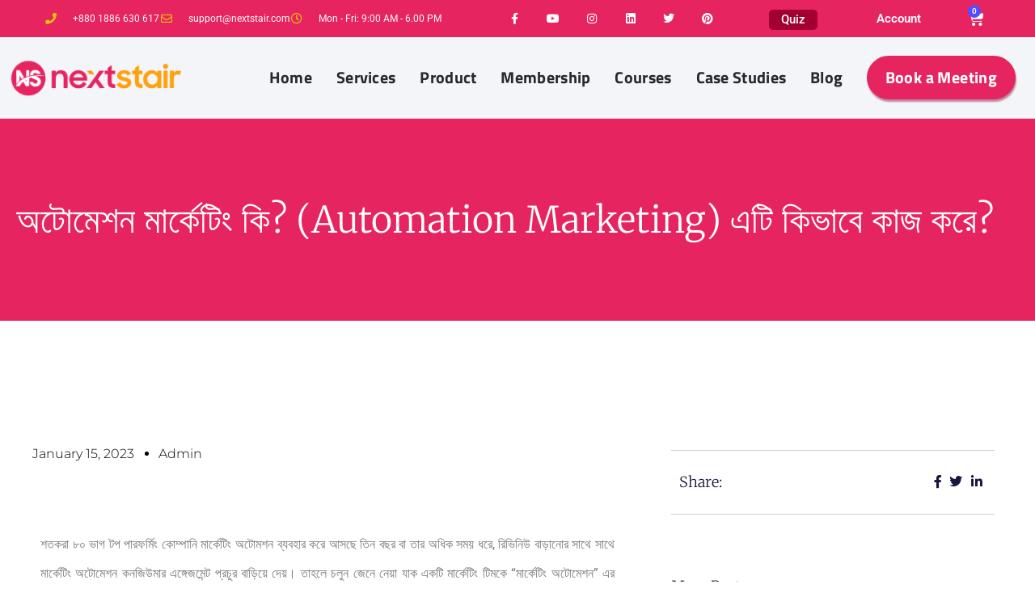

--- FILE ---
content_type: text/css
request_url: https://nextstair.com/wp-content/plugins/yith-woocommerce-affiliates/assets/css/yith-wcaf.min.css?ver=3.22.0
body_size: 4904
content:
.yith-wcaf-modal{background:#fff;border-radius:var(--yith-wcaf-dashboard--border-radius,10px);display:none;left:50%;max-height:90vh;max-width:600px;padding:40px 20px;position:fixed;top:5vh;transform:translate(-50%,0);width:90vw;z-index:10010}.yith-wcaf-modal .main-close-button{display:block;font-size:1.5em;padding:5px;line-height:1;position:absolute;right:10px;text-decoration:none;top:5px}.yith-wcaf-modal .title{padding:0 20px}.yith-wcaf-modal .title h3{margin-top:0}.yith-wcaf-modal .centered{text-align:center}.yith-wcaf-modal .content{max-height:calc(80vh - 80px);overflow-y:auto;padding:0 20px}.yith-wcaf-modal .content>div{display:block!important}.yith-wcaf-modal .content::-webkit-scrollbar{-webkit-appearance:none;width:6px}.yith-wcaf-modal .content::-webkit-scrollbar-thumb{background-color:var(--yith-wcaf-dashboard--accent-color,var(--proteo-main_color_shade,#448a85));border-radius:var(--yith-wcaf-dashboard--border-radius,10px)}.yith-wcaf-modal .errors{margin-bottom:15px;margin-top:0}.yith-wcaf-open-modal:before{bottom:0;background:rgba(0,0,0,.5);content:"";left:0;position:fixed;right:0;top:0;z-index:10005}.wp-block-yith-yith-wcaf-set-referrer{padding-left:16px;padding-right:16px}.wp-block-yith-yith-wcaf-set-referrer .yith-block-components-set-referrer__form{display:flex;margin-bottom:0;width:100%}.wp-block-yith-yith-wcaf-set-referrer .yith-block-components-set-referrer__form .wc-block-components-text-input{flex-grow:1;margin-bottom:0;margin-top:0}.wp-block-yith-yith-wcaf-set-referrer .yith-block-components-set-referrer__form .yith-block-components-set-referrer__button{flex-shrink:0;height:3em;margin-left:8px;padding-left:24px;padding-right:24px;white-space:nowrap}.yith-wcaf-datepicker.ui-datepicker{background-color:#fff;max-width:300px;font-size:.85em;padding:10px;border:1px solid var(--yith-wcaf-dashboard--border-color,#ccc);margin-top:5px}.yith-wcaf-datepicker.ui-datepicker .ui-datepicker-header{margin-bottom:10px}.yith-wcaf-datepicker.ui-datepicker .ui-datepicker-header a.ui-datepicker-prev{float:left;cursor:pointer}.yith-wcaf-datepicker.ui-datepicker .ui-datepicker-header a.ui-datepicker-next{float:right;cursor:pointer}.yith-wcaf-datepicker.ui-datepicker .ui-datepicker-header .ui-datepicker-title{text-align:center;font-weight:700}.yith-wcaf-datepicker.ui-datepicker table{border:none;border-spacing:5px}.yith-wcaf-datepicker.ui-datepicker table td,.yith-wcaf-datepicker.ui-datepicker table th{border:none;text-align:right;margin-bottom:10px!important}.yith-wcaf-datepicker.ui-datepicker table th{padding:0 5px}.yith-wcaf-datepicker.ui-datepicker table td{padding:0}.yith-wcaf-datepicker.ui-datepicker table td:not(.ui-datepicker-other-month){background-color:#f7f7f7;border:1px solid transparent}.yith-wcaf-datepicker.ui-datepicker table td a{padding:0 5px;display:block;color:#707070}.yith-wcaf-datepicker.ui-datepicker table td:not(.ui-datepicker-other-month).ui-datepicker-current-day,.yith-wcaf-datepicker.ui-datepicker table td:not(.ui-datepicker-other-month):hover{border-color:var(--yith-wcaf-dashboard--accent-color,var(--proteo-main_color_shade,#448a85));background-color:var(--yith-wcaf-dashboard--accent-color,var(--proteo-main_color_shade,#448a85))}.yith-wcaf-datepicker.ui-datepicker table td:not(.ui-datepicker-other-month).ui-datepicker-current-day a,.yith-wcaf-datepicker.ui-datepicker table td:not(.ui-datepicker-other-month):hover a{color:#fff}.yith-wcaf-datepicker.ui-datepicker .ui-datepicker-buttonpane{padding-top:10px;border-top:1px solid #cdcdcd}.yith-wcaf-datepicker.ui-datepicker .ui-datepicker-buttonpane:after{content:"";display:block;clear:both}.yith-wcaf-datepicker.ui-datepicker .ui-datepicker-buttonpane button{font-size:.85em;padding:10px 15px}.yith-wcaf-datepicker.ui-datepicker .ui-datepicker-buttonpane button:first-child{float:left}.yith-wcaf-datepicker.ui-datepicker .ui-datepicker-buttonpane button:last-child{float:right}.yith-wcaf-notice-message{background-color:#f0f5fa;border-radius:var(--yith-wcaf-border--radius,4px);font-style:italic;padding:15px 20px}.yith-wcaf-dashboard .dashboard-title{margin-bottom:20px}.yith-wcaf-dashboard .dashboard-title h3,.yith-wcaf-dashboard .dashboard-title span.view-all{display:inline-block;margin:0 5px 0 0;vertical-align:baseline}.yith-wcaf-dashboard ul.yith-wcaf-dashboard-navigation{list-style:none;margin:0;margin-bottom:45px;padding:0;position:relative}.yith-wcaf-dashboard ul.yith-wcaf-dashboard-navigation:after{bottom:0;border-bottom:1px solid var(--yith-wcaf-dashboard--border-color,#ccc);content:"";left:0;position:absolute;width:100%}.yith-wcaf-dashboard ul.yith-wcaf-dashboard-navigation li{display:inline-block;position:relative;z-index:1}.yith-wcaf-dashboard ul.yith-wcaf-dashboard-navigation li a{display:block;padding:10px 15px;text-decoration:none;color:var(--yith-wcaf-dashboard--color,var(--proteo-base_font_color,#404040))}.yith-wcaf-dashboard ul.yith-wcaf-dashboard-navigation li a:hover{color:var(--yith-wcaf-dashboard--accent-color,var(--proteo-main_color_shade,#448a85))}.yith-wcaf-dashboard ul.yith-wcaf-dashboard-navigation li.is-active{border-bottom:2px solid var(--yith-wcaf-dashboard--accent-color,var(--proteo-main_color_shade,#448a85))}.yith-wcaf-dashboard ul.yith-wcaf-dashboard-navigation li.is-active a{color:var(--yith-wcaf-dashboard--accent-color,var(--proteo-main_color_shade,#448a85))}.yith-wcaf-dashboard .yith-wcaf-table-top-bar{margin:30px 0}.yith-wcaf-dashboard .yith-wcaf-table-top-bar form{display:flex;flex-direction:row;flex-wrap:wrap;align-items:center}.yith-wcaf-dashboard .yith-wcaf-table-top-bar form .table-filters{flex-grow:1}.yith-wcaf-dashboard .yith-wcaf-table-top-bar .apply-filters,.yith-wcaf-dashboard .yith-wcaf-table-top-bar .reset-filters,.yith-wcaf-dashboard .yith-wcaf-table-top-bar .select2,.yith-wcaf-dashboard .yith-wcaf-table-top-bar input,.yith-wcaf-dashboard .yith-wcaf-table-top-bar select{display:inline-block;margin-left:5px;max-width:130px;min-width:0;vertical-align:middle}.yith-wcaf-dashboard .yith-wcaf-table-top-bar .select2,.yith-wcaf-dashboard .yith-wcaf-table-top-bar select{max-width:200px}.yith-wcaf-dashboard .yith-wcaf-table-top-bar .quantity-input{max-width:75px}.yith-wcaf-dashboard .yith-wcaf-dashboard-summary .affiliate-stats{display:grid;grid-template-columns:repeat(3,1fr);grid-template-rows:1fr;grid-gap:40px;margin-bottom:85px}.yith-wcaf-dashboard .yith-wcaf-dashboard-summary .affiliate-stats .stat-box{border:1px solid var(--yith-wcaf-dashboard--border-color,#ccc);border-radius:var(--yith-wcaf-dashboard--border-radius,10px)}.yith-wcaf-dashboard .yith-wcaf-dashboard-summary .affiliate-stats .stat-box .stat-item{display:grid;padding:10px 30px;border-bottom:1px solid var(--yith-wcaf-dashboard--border-color,#ccc);justify-content:space-between;grid-template-columns:repeat(2,1fr);gap:10px;align-items:center}.yith-wcaf-dashboard .yith-wcaf-dashboard-summary .affiliate-stats .stat-box .stat-item:last-child{border-bottom:none}.yith-wcaf-dashboard .yith-wcaf-dashboard-summary .affiliate-stats .stat-box .stat-item.highlight{border-radius:var(--yith-wcaf-dashboard--border-radius,10px);background-color:var(--yith-wcaf-background-color,#f3f3f3);padding:15px}.yith-wcaf-dashboard .yith-wcaf-dashboard-summary .affiliate-stats .stat-box .stat-item.large{grid-template-columns:1fr;padding:30px;text-align:center;flex-direction:column}.yith-wcaf-dashboard .yith-wcaf-dashboard-summary .affiliate-stats .stat-box .stat-item.large .stat-value{font-size:2.5em;text-align:center}.yith-wcaf-dashboard .yith-wcaf-dashboard-summary .affiliate-stats .stat-box .stat-item.affiliate-active-balance .stat-label{text-align:left}.yith-wcaf-dashboard .yith-wcaf-dashboard-summary .affiliate-stats .stat-box .stat-item.affiliate-active-balance .stat-value{font-size:1em;text-align:right}.yith-wcaf-dashboard .yith-wcaf-dashboard-summary .affiliate-stats .stat-box .stat-item.affiliate-active-balance #withdraw_modal_opener_wrapper{grid-column-end:span 2}.yith-wcaf-dashboard .yith-wcaf-dashboard-summary .affiliate-stats .stat-box .stat-item.affiliate-active-balance #withdraw_modal_opener_wrapper.disabled{cursor:not-allowed}.yith-wcaf-dashboard .yith-wcaf-dashboard-summary .affiliate-stats .stat-box .stat-item.affiliate-active-balance #withdraw_modal_opener_wrapper #withdraw_modal_opener{display:block}.yith-wcaf-dashboard .yith-wcaf-dashboard-summary .affiliate-stats .stat-box .stat-item .stat-label{color:var(--yith-wcaf-dashboard--accent-color,var(--proteo-main_color_shade,#448a85));font-weight:var(--yith-wcaf-dashboard-font-weight--bold,700);position:relative}.yith-wcaf-dashboard .yith-wcaf-dashboard-summary .affiliate-stats .stat-box .stat-item .stat-label .desc-tip{position:absolute;right:0;top:50%;transform:translateY(-50%);z-index:10}.yith-wcaf-dashboard .yith-wcaf-dashboard-summary .affiliate-stats .stat-box .stat-item .stat-label .desc-tip .tooltip{text-align:left}.yith-wcaf-dashboard .yith-wcaf-dashboard-summary .affiliate-stats .stat-box .stat-item .stat-value{font-weight:var(--yith-wcaf-dashboard-font-weight--semi-bold,500);text-align:right}.yith-wcaf-dashboard .yith-wcaf-dashboard-summary .latest-clicks,.yith-wcaf-dashboard .yith-wcaf-dashboard-summary .latest-commissions{margin-bottom:60px}.yith-wcaf-dashboard .yith-wcaf-dashboard-summary #withdraw_modal{display:none}.yith-wcaf-dashboard .yith-wcaf-dashboard-summary #withdraw_modal h4{margin:15px 0}.yith-wcaf-dashboard .yith-wcaf-dashboard-summary #withdraw_modal small{display:block;margin:15px 0}.yith-wcaf-dashboard .yith-wcaf-dashboard-summary #withdraw_modal .balance-recap{background:url(../images/money.svg);background-repeat:no-repeat;background-size:auto 50%;background-position:30px;border:1px solid var(--yith-wcaf-dashboard--accent-color,var(--proteo-main_color_shade,#448a85));border-radius:var(--yith-wcaf-dashboard--border-radius,10px);margin-bottom:25px;padding:15px 10px;padding-left:120px}.yith-wcaf-dashboard .yith-wcaf-dashboard-summary #withdraw_modal .balance-recap h4{margin:0}.yith-wcaf-dashboard .yith-wcaf-dashboard-summary #withdraw_modal .balance-recap .affiliate-balance{font-size:30px;font-weight:var(--yith-wcaf-dashboard-font-weight--bold,700)}.yith-wcaf-dashboard .yith-wcaf-dashboard-summary #withdraw_modal .balance-recap .affiliate-balance .woocommerce-Price-currencySymbol{margin-right:10px}.yith-wcaf-dashboard .yith-wcaf-dashboard-summary #withdraw_modal .withdraw-amount{margin-bottom:25px;white-space:nowrap}.yith-wcaf-dashboard .yith-wcaf-dashboard-summary #withdraw_modal .withdraw-amount .woocommerce-Price-currencySymbol{display:inline-block;font-size:24px;line-height:1;vertical-align:middle;width:25px}.yith-wcaf-dashboard .yith-wcaf-dashboard-summary #withdraw_modal .withdraw-amount input{padding:15px 10px;width:calc(100% - 30px)}.yith-wcaf-dashboard .yith-wcaf-dashboard-summary #withdraw_modal .withdraw-notes{display:block;margin-bottom:35px}.yith-wcaf-dashboard .yith-wcaf-dashboard-summary #withdraw_modal .withdraw-notes .error{color:var(--yith-wcaf-dashboard--error,#f44336)}.yith-wcaf-dashboard .yith-wcaf-dashboard-summary #withdraw_modal .billing-info{margin-bottom:35px}.yith-wcaf-dashboard .yith-wcaf-dashboard-summary #withdraw_modal .formatted-address{background:#f2f2f2;border-radius:var(--yith-wcaf-border--radius,4px);color:#5b5b5b;font-size:12px;display:block;line-height:1.6;padding:15px;text-decoration:none;margin-bottom:15px}.yith-wcaf-dashboard .yith-wcaf-dashboard-summary #withdraw_modal .missing-address{background:#f2f2f2;border-radius:var(--yith-wcaf-border--radius,4px);color:#5b5b5b;font-size:12px;display:block;line-height:1.6;padding:15px;text-decoration:none;color:#f44336}.yith-wcaf-dashboard .yith-wcaf-dashboard-summary #withdraw_modal .invoice-modes{list-style:none;margin-bottom:35px;padding:0}.yith-wcaf-dashboard .yith-wcaf-dashboard-summary #withdraw_modal .invoice-modes label{cursor:pointer}.yith-wcaf-dashboard .yith-wcaf-dashboard-summary #withdraw_modal .invoice-modes .invoice-mode-content{margin-bottom:30px;padding-left:30px}.yith-wcaf-dashboard .yith-wcaf-dashboard-summary #withdraw_modal .invoice-modes:not(.both) .invoice-mode>label{display:none;padding:0}.yith-wcaf-dashboard .yith-wcaf-dashboard-summary #withdraw_modal .invoice-modes:not(.both) .invoice-mode .invoice-mode-content{padding-left:0}.yith-wcaf-dashboard .yith-wcaf-dashboard-summary #withdraw_modal .invoice-modes .yith-wcaf-attach-file:before{background:url(../images/clip.svg);background-size:100% auto;content:"";display:inline-block;height:23px;margin-left:-5px;width:23px;vertical-align:middle}.yith-wcaf-dashboard .yith-wcaf-dashboard-summary #withdraw_modal .invoice-modes #invoice_file{display:none}.yith-wcaf-dashboard .yith-wcaf-dashboard-summary #withdraw_modal .invoice-modes #invoice_type_field{margin-bottom:15px}.yith-wcaf-dashboard .yith-wcaf-dashboard-summary #withdraw_modal .invoice-modes #invoice_type_field>span{column-gap:30px;display:grid;grid-template-columns:repeat(2,1fr)}.yith-wcaf-dashboard .yith-wcaf-dashboard-summary #withdraw_modal .invoice-modes #invoice_type_field>span .col1,.yith-wcaf-dashboard .yith-wcaf-dashboard-summary #withdraw_modal .invoice-modes #invoice_type_field>span .col2{position:relative}.yith-wcaf-dashboard .yith-wcaf-dashboard-summary #withdraw_modal .invoice-modes #invoice_type_field>span .col1>.radiobutton,.yith-wcaf-dashboard .yith-wcaf-dashboard-summary #withdraw_modal .invoice-modes #invoice_type_field>span .col1>input,.yith-wcaf-dashboard .yith-wcaf-dashboard-summary #withdraw_modal .invoice-modes #invoice_type_field>span .col2>.radiobutton,.yith-wcaf-dashboard .yith-wcaf-dashboard-summary #withdraw_modal .invoice-modes #invoice_type_field>span .col2>input{position:absolute;left:15px;top:50%;transform:translateY(-50%)}.yith-wcaf-dashboard .yith-wcaf-dashboard-summary #withdraw_modal .invoice-modes #invoice_type_field>span .col1 label,.yith-wcaf-dashboard .yith-wcaf-dashboard-summary #withdraw_modal .invoice-modes #invoice_type_field>span .col2 label{border:1px solid var(--yith-wcaf-dashboard--border-color,#ccc);cursor:pointer;display:block;line-height:1;margin:0;padding:15px 15px 15px 45px}.yith-wcaf-dashboard .yith-wcaf-dashboard-summary #withdraw_modal .invoice-modes .files-list{color:#666;display:inline-block;font-style:italic;margin:0 5px;max-width:150px;overflow:hidden;text-overflow:ellipsis;vertical-align:middle;white-space:nowrap}.yith-wcaf-dashboard .yith-wcaf-dashboard-summary #withdraw_modal .invoice-modes .files-list:before{content:"( "}.yith-wcaf-dashboard .yith-wcaf-dashboard-summary #withdraw_modal .invoice-modes .files-list:after{content:" )"}.yith-wcaf-dashboard .yith-wcaf-dashboard-summary #withdraw_modal .submit{display:block;margin-bottom:0;padding:15px 25px;width:100%}.yith-wcaf-dashboard .yith-wcaf-dashboard-summary #withdraw_modal p.form-row{position:relative}.yith-wcaf-dashboard .yith-wcaf-dashboard-summary #withdraw_modal p.form-row .password-wrapper{display:block;position:relative}.yith-wcaf-dashboard .yith-wcaf-dashboard-summary #withdraw_modal p.form-row .password-wrapper input[type=password]{padding-right:40px}.yith-wcaf-dashboard .yith-wcaf-dashboard-summary #withdraw_modal p.form-row .password-wrapper .toggle-button{font-size:0;position:absolute;right:10px;top:50%;transform:translateY(-50%)}.yith-wcaf-dashboard .yith-wcaf-dashboard-summary #withdraw_modal p.form-row .password-wrapper .toggle-button.click-to-show svg path{fill:var(--yith-wcaf-text-color--light,#A0A0A0)}.yith-wcaf-dashboard .yith-wcaf-dashboard-summary #withdraw_modal p.form-row .password-wrapper .toggle-button.click-to-hide svg path{fill:var(--yith-wcaf-dashboard--accent-color,var(--proteo-main_color_shade,#448a85))}.yith-wcaf-dashboard .yith-wcaf-dashboard-summary #withdraw_modal p.form-row .terms-label,.yith-wcaf-dashboard .yith-wcaf-dashboard-summary #withdraw_modal p.form-row .woocommerce-privacy-policy-text{font-size:.9em}.yith-wcaf-dashboard .yith-wcaf-dashboard-summary #withdraw_modal p.form-row span.optional{display:none}.yith-wcaf-dashboard .yith-wcaf-dashboard-summary #withdraw_modal p.form-row textarea{height:140px}.yith-wcaf-dashboard .yith-wcaf-dashboard-summary #withdraw_modal p.form-row .error-msg{bottom:-25px;color:var(--yith-wcaf-dashboard--error,#f44336);font-size:.75em;left:15px;position:absolute}.yith-wcaf-dashboard .yith-wcaf-dashboard-coupons table.yith-wcaf-table .copy-field-wrapper{display:block;position:relative}.yith-wcaf-dashboard .yith-wcaf-dashboard-coupons table.yith-wcaf-table .copy-field-wrapper input.copy-target{border-style:dashed;color:#999;padding-right:110px}.yith-wcaf-dashboard .yith-wcaf-dashboard-coupons table.yith-wcaf-table .copy-field-wrapper .copy-trigger{cursor:pointer;color:#434343;font-weight:600;position:absolute;right:15px;top:50%;transform:translateY(-50%)}.yith-wcaf-dashboard .yith-wcaf-dashboard-coupons table.yith-wcaf-table .copy-field-wrapper .copy-trigger:before{background:url(../images/copy.svg);content:"";display:inline-block;height:15px;margin-right:5px;vertical-align:middle;width:15px}.yith-wcaf-dashboard .yith-wcaf-dashboard-coupons table.yith-wcaf-table .copy-field-wrapper .copy-confirmation{background:#434343;border-radius:5px;color:#fff;display:none;font-size:.8em;font-weight:400;left:calc(-100% - 50px);padding:3px 10px;position:absolute;top:50%;text-align:center;transform:translateY(-50%)}.yith-wcaf-dashboard .yith-wcaf-dashboard-coupons table.yith-wcaf-table .copy-field-wrapper input{position:absolute;left:-9999px}.yith-wcaf-dashboard .yith-wcaf-dashboard-coupons table.yith-wcaf-table .copy-field-wrapper .copy-trigger{border:1px dashed #ccc;border-radius:2px;cursor:pointer;display:block;font-weight:var(--yith-wcaf-dashboard-font-weight--bold,700);padding:10px;position:static;text-decoration:none;transform:none}.yith-wcaf-dashboard .yith-wcaf-dashboard-coupons table.yith-wcaf-table .copy-field-wrapper .copy-confirmation{left:auto;right:10px;transform:translateY(-50%)}.yith-wcaf-dashboard .yith-wcaf-dashboard-settings .affiliate-settings-box{display:grid;margin-bottom:30px}.yith-wcaf-dashboard .yith-wcaf-dashboard-settings .affiliate-settings-box.double-column{grid-template-columns:calc(60% - 15px) calc(40% - 15px);column-gap:30px}.yith-wcaf-dashboard .yith-wcaf-dashboard-settings .affiliate-settings-box.double-column .additional-info .settings-box{margin:0;border-radius:0;border-top:none}.yith-wcaf-dashboard .yith-wcaf-dashboard-settings .affiliate-settings-box.double-column .additional-info .settings-box:first-child{border-top:1px solid var(--yith-wcaf-dashboard--border-color,#ccc);border-top-left-radius:var(--yith-wcaf-dashboard--border-radius,10px);border-top-right-radius:var(--yith-wcaf-dashboard--border-radius,10px)}.yith-wcaf-dashboard .yith-wcaf-dashboard-settings .affiliate-settings-box.double-column .additional-info .settings-box:last-child{border-bottom-left-radius:var(--yith-wcaf-dashboard--border-radius,10px);border-bottom-right-radius:var(--yith-wcaf-dashboard--border-radius,10px)}.yith-wcaf-dashboard .yith-wcaf-dashboard-settings .affiliate-settings-box .settings-box{border:1px solid var(--yith-wcaf-dashboard--border-color,#ccc);border-radius:var(--yith-wcaf-dashboard--border-radius,10px);padding:10px 30px;margin-bottom:30px}.yith-wcaf-dashboard .yith-wcaf-dashboard-settings .affiliate-settings-box .settings-box small{display:block;margin:15px 0}.yith-wcaf-dashboard .yith-wcaf-dashboard-settings .affiliate-settings-box .settings-box .toggle-right{padding-right:75px}.yith-wcaf-dashboard .yith-wcaf-dashboard-settings .affiliate-settings-box .settings-box .toggle-right .toggle{float:right;margin-right:-75px}.yith-wcaf-dashboard .yith-wcaf-dashboard-settings .affiliate-settings-box #invoice_type_field{margin-bottom:15px}.yith-wcaf-dashboard .yith-wcaf-dashboard-settings .affiliate-settings-box #invoice_type_field>span{column-gap:30px;display:grid;grid-template-columns:repeat(2,1fr)}.yith-wcaf-dashboard .yith-wcaf-dashboard-settings .affiliate-settings-box #invoice_type_field>span .col1,.yith-wcaf-dashboard .yith-wcaf-dashboard-settings .affiliate-settings-box #invoice_type_field>span .col2{position:relative}.yith-wcaf-dashboard .yith-wcaf-dashboard-settings .affiliate-settings-box #invoice_type_field>span .col1>.radiobutton,.yith-wcaf-dashboard .yith-wcaf-dashboard-settings .affiliate-settings-box #invoice_type_field>span .col1>input,.yith-wcaf-dashboard .yith-wcaf-dashboard-settings .affiliate-settings-box #invoice_type_field>span .col2>.radiobutton,.yith-wcaf-dashboard .yith-wcaf-dashboard-settings .affiliate-settings-box #invoice_type_field>span .col2>input{position:absolute;left:15px;top:50%;transform:translateY(-50%)}.yith-wcaf-dashboard .yith-wcaf-dashboard-settings .affiliate-settings-box #invoice_type_field>span .col1 label,.yith-wcaf-dashboard .yith-wcaf-dashboard-settings .affiliate-settings-box #invoice_type_field>span .col2 label{border:1px solid var(--yith-wcaf-dashboard--border-color,#ccc);cursor:pointer;display:block;line-height:1;margin:0;padding:15px 15px 15px 45px}.yith-wcaf-dashboard .yith-wcaf-dashboard-settings form:after{content:"";display:block;clear:both}.yith-wcaf-dashboard .yith-wcaf-dashboard-settings input[type=submit]{float:right;margin:0}.yith-wcaf-dashboard .yith-wcaf-dashboard-settings p.form-row{position:relative}.yith-wcaf-dashboard .yith-wcaf-dashboard-settings p.form-row .password-wrapper{display:block;position:relative}.yith-wcaf-dashboard .yith-wcaf-dashboard-settings p.form-row .password-wrapper input[type=password]{padding-right:40px}.yith-wcaf-dashboard .yith-wcaf-dashboard-settings p.form-row .password-wrapper .toggle-button{font-size:0;position:absolute;right:10px;top:50%;transform:translateY(-50%)}.yith-wcaf-dashboard .yith-wcaf-dashboard-settings p.form-row .password-wrapper .toggle-button.click-to-show svg path{fill:var(--yith-wcaf-text-color--light,#A0A0A0)}.yith-wcaf-dashboard .yith-wcaf-dashboard-settings p.form-row .password-wrapper .toggle-button.click-to-hide svg path{fill:var(--yith-wcaf-dashboard--accent-color,var(--proteo-main_color_shade,#448a85))}.yith-wcaf-dashboard .yith-wcaf-dashboard-settings p.form-row .terms-label,.yith-wcaf-dashboard .yith-wcaf-dashboard-settings p.form-row .woocommerce-privacy-policy-text{font-size:.9em}.yith-wcaf-dashboard .yith-wcaf-dashboard-settings p.form-row span.optional{display:none}.yith-wcaf-dashboard .yith-wcaf-dashboard-settings p.form-row textarea{height:140px}.yith-wcaf-dashboard .yith-wcaf-dashboard-settings p.form-row .error-msg{bottom:-25px;color:var(--yith-wcaf-dashboard--error,#f44336);font-size:.75em;left:15px;position:absolute}.yith-wcaf-dashboard [data-tip]{position:relative}.yith-wcaf-dashboard [data-tip] .tooltip{background:rgba(0,0,0,.8);border-radius:5px;color:#fff;display:block;font-size:.8rem;font-weight:400;left:calc(50% - 100px);padding:15px;position:absolute;text-align:center;top:calc(100% + 10px);width:200px;z-index:10}.yith-wcaf-dashboard [data-tip] .tooltip:before{border:5px solid transparent;border-bottom-color:rgba(0,0,0,.8);content:"";display:block;height:1px;left:50%;margin-left:-5px;position:absolute;top:-10px;width:1px}.yith-wcaf-dashboard .desc-tip{line-height:20px;font-size:.8em}.yith-wcaf-dashboard .desc-tip:before{border:2px solid;border-color:var(--yith-wcaf-dashboard--border-color,#ccc);border-radius:50%;color:var(--yith-wcaf-dashboard--border-color,#ccc);content:"?";display:inline-block;font-weight:600;line-height:16px;text-align:center;vertical-align:middle;width:20px}.yith-wcaf-dashboard .desc-tip:hover:before{border-color:var(--yith-wcaf-dashboard--color,var(--proteo-base_font_color,#404040));color:var(--yith-wcaf-dashboard--color,var(--proteo-base_font_color,#404040))}.yith-wcaf-dashboard .yith-wcaf-toggle{display:none}.yith-wcaf-dashboard .yith-wcaf-toggle+.toggle{border:1px solid var(--yith-wcaf-dashboard--border-color,#ccc);border-radius:15px;cursor:pointer;display:inline-block;font-size:.7em;padding:4px 15px;position:relative;text-align:right;width:75px}.yith-wcaf-dashboard .yith-wcaf-toggle+.toggle:before{content:attr(data-text-off)}.yith-wcaf-dashboard .yith-wcaf-toggle+.toggle:after{background-color:var(--yith-wcaf-dashboard--border-color,#ccc);border-radius:100%;content:"";display:block;height:20px;left:5px;position:absolute;top:4px;transition:all .3s ease;width:20px}.yith-wcaf-dashboard .yith-wcaf-toggle:checked+.toggle{border:1px solid var(--yith-wcaf-dashboard--accent-color,var(--proteo-main_color_shade,#448a85));background-color:var(--yith-wcaf-dashboard--accent-color,var(--proteo-main_color_shade,#448a85));color:#fff;text-align:left}.yith-wcaf-dashboard .yith-wcaf-toggle:checked+.toggle:before{content:attr(data-text-on)}.yith-wcaf-dashboard .yith-wcaf-toggle:checked+.toggle:after{background-color:#fff;left:49px}.yith-wcaf-dashboard table.yith-wcaf-table{border-collapse:separate;border-spacing:0 25px;max-width:100%}.yith-wcaf-dashboard table.yith-wcaf-table tr{background:0 0}.yith-wcaf-dashboard table.yith-wcaf-table tr.empty-table td{text-align:center}.yith-wcaf-dashboard table.yith-wcaf-table tr th{text-align:left;padding:0 30px}.yith-wcaf-dashboard table.yith-wcaf-table tr td{border-top:1px solid var(--yith-wcaf-dashboard--border-color,#ccc);border-bottom:1px solid var(--yith-wcaf-dashboard--border-color,#ccc);padding:20px 25px;text-align:left}.yith-wcaf-dashboard table.yith-wcaf-table tr td:first-child{border-left:1px solid var(--yith-wcaf-dashboard--border-color,#ccc);border-top-left-radius:var(--yith-wcaf-border--radius,4px);border-bottom-left-radius:var(--yith-wcaf-border--radius,4px)}.yith-wcaf-dashboard table.yith-wcaf-table tr td:last-child{border-right:1px solid var(--yith-wcaf-dashboard--border-color,#ccc);border-top-right-radius:var(--yith-wcaf-border--radius,4px);border-bottom-right-radius:var(--yith-wcaf-border--radius,4px)}.yith-wcaf-dashboard table.yith-wcaf-table tr .column-amount{text-align:center}.yith-wcaf-dashboard table.yith-wcaf-table tr .column-status{text-align:right}.yith-wcaf-dashboard table.yith-wcaf-table tr .column-status mark.status-badge{box-sizing:border-box;color:#fff;display:inline-block;font-size:12px;letter-spacing:.6px;line-height:2.1em;min-width:140px;padding:5px 10px;text-align:center;text-transform:uppercase}.yith-wcaf-dashboard table.yith-wcaf-table tr .column-status mark.status-badge.not-converted,.yith-wcaf-dashboard table.yith-wcaf-table tr .column-status mark.status-badge.pending{background-color:var(--yith-wcaf-status--pending--background-color,#cf8300);color:var(--yith-wcaf-status--pending--color,#fff)}.yith-wcaf-dashboard table.yith-wcaf-table tr .column-status mark.status-badge.completed,.yith-wcaf-dashboard table.yith-wcaf-table tr .column-status mark.status-badge.converted,.yith-wcaf-dashboard table.yith-wcaf-table tr .column-status mark.status-badge.enabled,.yith-wcaf-dashboard table.yith-wcaf-table tr .column-status mark.status-badge.paid{background-color:var(--yith-wcaf-status--completed--background-color,#afb000);color:var(--yith-wcaf-status--completed--color,#fff)}.yith-wcaf-dashboard table.yith-wcaf-table tr .column-status mark.status-badge.banned,.yith-wcaf-dashboard table.yith-wcaf-table tr .column-status mark.status-badge.cancelled{background-color:var(--yith-wcaf-status--cancelled--background-color,#cd1927);color:var(--yith-wcaf-status--cancelled--color,#fff)}.yith-wcaf-dashboard table.yith-wcaf-table tr .column-status mark.status-badge.disabled,.yith-wcaf-dashboard table.yith-wcaf-table tr .column-status mark.status-badge.not-confirmed,.yith-wcaf-dashboard table.yith-wcaf-table tr .column-status mark.status-badge.on-hold{background-color:var(--yith-wcaf-status--rejected--background-color,#748c9c);color:var(--yith-wcaf-status--rejected--color,#fff)}.yith-wcaf-dashboard table.yith-wcaf-table tr .column-status mark.status-badge.pending-payment{background-color:var(--yith-wcaf-status--pending--background-color-payment,#999d84);color:var(--yith-wcaf-status--pending--color-payment,#fff)}.yith-wcaf-dashboard table.yith-wcaf-table tr .column-status mark.status-badge.refunded{background-color:var(--yith-wcaf-status--refunded--background-color,#730000);color:var(--yith-wcaf-status--refunded--color,#fff)}.yith-wcaf-dashboard table.yith-wcaf-table tr .column-status mark.status-badge.trash{background-color:var(--yith-wcaf-status--trash--background-color,#c73878);color:var(--yith-wcaf-status--trash--color,#fff)}.yith-wcaf-dashboard table.yith-wcaf-table tr .column-status mark.status-badge.small{padding:0 5px;min-width:20px}.yith-wcaf-link-generator .link-generator-box{border:1px solid var(--yith-wcaf-dashboard--border-color,#ccc);border-radius:var(--yith-wcaf-dashboard--border-radius,10px);padding:10px 30px;margin-bottom:30px;display:grid;padding:0}.yith-wcaf-link-generator .link-generator-box small{display:block;margin:15px 0}.yith-wcaf-link-generator .link-generator-box.double-column{grid-template-columns:45% 55%}.yith-wcaf-link-generator .link-generator-box.double-column .link-generator{background-color:#fafafa;border-left:1px solid var(--yith-wcaf-dashboard--border-color,#ccc);border-top-right-radius:var(--yith-wcaf-dashboard--border-radius,10px);border-bottom-right-radius:var(--yith-wcaf-dashboard--border-radius,10px)}.yith-wcaf-link-generator .link-generator-box.single-column{grid-template-columns:1fr}.yith-wcaf-link-generator .link-generator-box .affiliate-info,.yith-wcaf-link-generator .link-generator-box .link-generator{box-sizing:border-box;padding:30px}.yith-wcaf-link-generator .link-generator-box .affiliate-info .regular-text,.yith-wcaf-link-generator .link-generator-box .link-generator .regular-text{font-weight:400}.yith-wcaf-link-generator .link-generator-box .affiliate-info .bold-text,.yith-wcaf-link-generator .link-generator-box .link-generator .bold-text{font-weight:var(--yith-wcaf-dashboard-font-weight--bold,700)}.yith-wcaf-link-generator .link-generator-box .affiliate-info p .copy-field-wrapper,.yith-wcaf-link-generator .link-generator-box .link-generator p .copy-field-wrapper{display:block;position:relative}.yith-wcaf-link-generator .link-generator-box .affiliate-info p .copy-field-wrapper input.copy-target,.yith-wcaf-link-generator .link-generator-box .link-generator p .copy-field-wrapper input.copy-target{border-style:dashed;color:#999;padding-right:110px}.yith-wcaf-link-generator .link-generator-box .affiliate-info p .copy-field-wrapper .copy-trigger,.yith-wcaf-link-generator .link-generator-box .link-generator p .copy-field-wrapper .copy-trigger{cursor:pointer;color:#434343;font-weight:600;position:absolute;right:15px;top:50%;transform:translateY(-50%)}.yith-wcaf-link-generator .link-generator-box .affiliate-info p .copy-field-wrapper .copy-trigger:before,.yith-wcaf-link-generator .link-generator-box .link-generator p .copy-field-wrapper .copy-trigger:before{background:url(../images/copy.svg);content:"";display:inline-block;height:15px;margin-right:5px;vertical-align:middle;width:15px}.yith-wcaf-link-generator .link-generator-box .affiliate-info p .copy-field-wrapper .copy-confirmation,.yith-wcaf-link-generator .link-generator-box .link-generator p .copy-field-wrapper .copy-confirmation{background:#434343;border-radius:5px;color:#fff;display:none;font-size:.8em;font-weight:400;left:calc(-100% - 50px);padding:3px 10px;position:absolute;top:50%;text-align:center;transform:translateY(-50%)}.yith-wcaf-link-generator .link-generator-box .affiliate-info p .copy-field-wrapper .copy-trigger,.yith-wcaf-link-generator .link-generator-box .link-generator p .copy-field-wrapper .copy-trigger{cursor:pointer;display:inline-block;font-size:.8em;margin-left:5px;text-decoration:none}.yith-wcaf-link-generator .link-generator-box .affiliate-info p .copy-field-wrapper .copy-confirmation,.yith-wcaf-link-generator .link-generator-box .link-generator p .copy-field-wrapper .copy-confirmation{left:calc(-100% - 10px)}.yith-wcaf-link-generator .link-generator-box .affiliate-info p:first-child,.yith-wcaf-link-generator .link-generator-box .link-generator p:first-child{margin-top:0}.yith-wcaf-link-generator .link-generator-box .affiliate-info p:last-child,.yith-wcaf-link-generator .link-generator-box .link-generator p:last-child{margin-bottom:0}.yith-wcaf-link-generator .yith-wcaf-share{margin-top:40px}.yith-wcaf-link-generator .yith-wcaf-share h4{margin-top:0;margin-bottom:15px}.yith-wcaf-link-generator .yith-wcaf-share ul{padding:0}.yith-wcaf-current-affiliate .referral-user{margin-top:15px}.yith-wcaf-current-affiliate .referral-user:after{content:"";clear:both;display:block}.yith-wcaf-current-affiliate .referral-user .delete-affiliate{color:#ccc;cursor:pointer;display:none;line-height:16px;margin:0 0 0 12px;overflow:hidden;padding:0 0 .5em;position:absolute;right:10px;text-decoration:none;top:0;vertical-align:middle;width:16px}.yith-wcaf-current-affiliate .referral-user .delete-affiliate:hover{color:#a00}.yith-wcaf-current-affiliate .referral-user .delete-affiliate:before{-webkit-font-smoothing:antialiased;content:"\f158";font-family:Dashicons;font-variant:normal;font-weight:400;height:100%;left:0;line-height:1;margin:0;position:relative;speak:none;text-align:center;text-indent:0;text-transform:none;top:0;width:100%}.yith-wcaf-current-affiliate .referral-user .referral-avatar{float:left}.yith-wcaf-current-affiliate .referral-user .referral-avatar img{border:4px solid #e3e3e3;border-radius:50%}.yith-wcaf-current-affiliate .referral-user .referral-info{margin-left:80px;overflow:hidden}.yith-wcaf-current-affiliate .referral-user .referral-info h3{margin:15px 0 0;padding:0}.yith-wcaf-current-affiliate .referral-user .no-referral-message{font-size:110%;font-style:italic;padding-bottom:15px;text-align:center}.yith-wcaf-current-affiliate .referral-user .no-referral-message:after,.yith-wcaf-current-affiliate .referral-user .no-referral-message:before{content:"-";display:inline-block;margin:0 4px}.yith-wcaf-current-affiliate .referral-user .set-referral{padding-top:15px;position:relative}.yith-wcaf-current-affiliate .referral-user .set-referral:before{border-bottom:1px solid #cdcdcd;content:"";display:block;left:-12px;position:absolute;right:-12px;top:0}.yith-wcaf-current-affiliate .referral-user .set-referral .calculate-commission-button{float:right;height:26px;text-indent:-9999px;width:26px}.yith-wcaf-current-affiliate .referral-user.without-avatar .referral-info{margin-left:0}.yith-wcaf-current-affiliate:hover .referral-user .delete-affiliate{display:inline-block}.yith-wcaf-registration-form .forms-container:not(.col2-set){margin:0 auto;max-width:600px}.yith-wcaf-registration-form .login-form,.yith-wcaf-registration-form .register-form{border-radius:var(--yith-wcaf-dashboard--border-radius,10px);padding:40px 80px}.yith-wcaf-registration-form .login-form p.form-row,.yith-wcaf-registration-form .register-form p.form-row{position:relative}.yith-wcaf-registration-form .login-form p.form-row .password-wrapper,.yith-wcaf-registration-form .register-form p.form-row .password-wrapper{display:block;position:relative}.yith-wcaf-registration-form .login-form p.form-row .password-wrapper input[type=password],.yith-wcaf-registration-form .register-form p.form-row .password-wrapper input[type=password]{padding-right:40px}.yith-wcaf-registration-form .login-form p.form-row .password-wrapper .toggle-button,.yith-wcaf-registration-form .register-form p.form-row .password-wrapper .toggle-button{font-size:0;position:absolute;right:10px;top:50%;transform:translateY(-50%)}.yith-wcaf-registration-form .login-form p.form-row .password-wrapper .toggle-button.click-to-show svg path,.yith-wcaf-registration-form .register-form p.form-row .password-wrapper .toggle-button.click-to-show svg path{fill:var(--yith-wcaf-text-color--light,#A0A0A0)}.yith-wcaf-registration-form .login-form p.form-row .password-wrapper .toggle-button.click-to-hide svg path,.yith-wcaf-registration-form .register-form p.form-row .password-wrapper .toggle-button.click-to-hide svg path{fill:var(--yith-wcaf-dashboard--accent-color,var(--proteo-main_color_shade,#448a85))}.yith-wcaf-registration-form .login-form p.form-row .terms-label,.yith-wcaf-registration-form .login-form p.form-row .woocommerce-privacy-policy-text,.yith-wcaf-registration-form .register-form p.form-row .terms-label,.yith-wcaf-registration-form .register-form p.form-row .woocommerce-privacy-policy-text{font-size:.9em}.yith-wcaf-registration-form .login-form p.form-row span.optional,.yith-wcaf-registration-form .register-form p.form-row span.optional{display:none}.yith-wcaf-registration-form .login-form p.form-row textarea,.yith-wcaf-registration-form .register-form p.form-row textarea{height:140px}.yith-wcaf-registration-form .login-form p.form-row .error-msg,.yith-wcaf-registration-form .register-form p.form-row .error-msg{bottom:-25px;color:var(--yith-wcaf-dashboard--error,#f44336);font-size:.75em;left:15px;position:absolute}.yith-wcaf-registration-form .login-form{border:1px solid var(--yith-wcaf-border--color,#ededed)}.yith-wcaf-registration-form .register-form{background-color:var(--yith-wcaf-background-color,#f3f3f3)}.yith-wcaf-registration-form .already-an-affiliate-wrapper,.yith-wcaf-registration-form .become-an-affiliate-form,.yith-wcaf-registration-form .pending-request-wrapper,.yith-wcaf-registration-form .rejected-request-wrapper{background-color:var(--yith-wcaf-background-color,#f3f3f3);border-radius:var(--yith-wcaf-dashboard--border-radius,10px);margin:0 auto;max-width:600px;padding:40px 80px;text-align:center}.yith-wcaf-registration-form h3.thank-you,.yith-wcaf-registration-form h3.we-are-sorry{font-weight:400;margin-bottom:30px}.yith-wcaf-registration-form h3.thank-you:before,.yith-wcaf-registration-form h3.we-are-sorry:before{background-size:100% auto;content:"";display:block;height:40px;margin:0 auto 15px;width:40px}.yith-wcaf-registration-form h3.thank-you:before{background-image:url(../images/circle-check.svg)}.yith-wcaf-registration-form h3.we-are-sorry:before{background-image:url(../images/circle-cross.svg)}.yith-wcaf-registration-form form{text-align:left}.yith-wcaf-registration-form a.button,.yith-wcaf-registration-form button,.yith-wcaf-registration-form input[type=submit]{padding:25px;width:100%}.yith-wcaf-registration-form .go-to-dashboard{margin-top:50px}@media (max-width:600px){.yith-wcaf-dashboard table.yith-wcaf-table.shop_table_responsive tr td{line-height:1.5;padding:15px 5px;text-align:right}.yith-wcaf-dashboard table.yith-wcaf-table.shop_table_responsive tr td:before{display:inline-block}.yith-wcaf-dashboard table.yith-wcaf-table.shop_table_responsive tr td.column-status{text-align:left}}@media (max-width:768px){.yith-wcaf-dashboard .yith-wcaf-dashboard-summary .affiliate-stats{grid-template-columns:100%;row-gap:30px}.yith-wcaf-dashboard table.yith-wcaf-table.shop_table_responsive{border-spacing:0}.yith-wcaf-dashboard table.yith-wcaf-table.shop_table_responsive tr td,.yith-wcaf-dashboard table.yith-wcaf-table.shop_table_responsive tr th{padding:20px 5px}.yith-wcaf-link-generator .link-generator-box.double-column{grid-template-columns:100%}.yith-wcaf-link-generator .link-generator-box.double-column .affiliate-info{border-bottom:1px solid #ccc}.yith-wcaf-link-generator .link-generator-box.double-column .link-generator{border-left:none}table.wp-list-table tr .column-balance,table.wp-list-table tr .column-earnings,table.wp-list-table tr .column-enabled,table.wp-list-table tr .column-line_item_total,table.wp-list-table tr .column-paid,table.wp-list-table tr .column-rate,table.wp-list-table tr .column-refunds{text-align:left!important}table.wp-list-table tr .column-status mark.status-badge{min-width:auto!important;font-size:9px!important}table.wp-list-table tr .column-amount{text-align:left!important;padding:auto!important}#yith_wcaf_panel_commission_details .grid-container{display:block!important}#yith_wcaf_panel_commission_details .grid-container .commission-status mark{display:block;margin-bottom:15px}#yith_wcaf_panel_commission_details .grid-container .commission-details-container{grid-template-columns:auto!important}#yith_wcaf_panel_dashboard #yith_wcaf_dashboard_root .leaderboard-group{grid-template-columns:100%!important}}#yith_wcaf_panel_settings-affiliates-registration table.affiliate-fields tr .column-required{text-align:left!important}.auto-fold .yith-plugin-fw__modal--allow-wp-menu .yith-plugin-fw__modal__wrap{z-index:9999999}@media (max-width:991px){.woocommerce-account .yith-wcaf-dashboard-navigation{display:none}.yith-wcaf-dashboard .yith-wcaf-table-top-bar{display:none}.yith-wcaf-dashboard .yith-wcaf-dashboard-summary .affiliate-stats{grid-gap:30px}.yith-wcaf-dashboard .yith-wcaf-dashboard-summary .affiliate-stats .stat-label,.yith-wcaf-dashboard .yith-wcaf-dashboard-summary .affiliate-stats .stat-value{display:block;float:none!important;text-align:center}.yith-wcaf-dashboard .yith-wcaf-dashboard-settings .affiliate-settings-box.double-column{grid-template-columns:100%}}@media (max-width:1200px){.yith-wcaf-dashboard .yith-wcaf-table-top-bar .table-options{float:none}}

--- FILE ---
content_type: text/css
request_url: https://nextstair.com/wp-content/uploads/elementor/css/post-511.css?ver=1762302851
body_size: 2630
content:
.elementor-511 .elementor-element.elementor-element-23522158 > .elementor-container > .elementor-column > .elementor-widget-wrap{align-content:center;align-items:center;}.elementor-511 .elementor-element.elementor-element-23522158:not(.elementor-motion-effects-element-type-background), .elementor-511 .elementor-element.elementor-element-23522158 > .elementor-motion-effects-container > .elementor-motion-effects-layer{background-color:#E62460;}.elementor-511 .elementor-element.elementor-element-23522158 > .elementor-container{min-height:45px;}.elementor-511 .elementor-element.elementor-element-23522158{transition:background 0.3s, border 0.3s, border-radius 0.3s, box-shadow 0.3s;margin-top:0px;margin-bottom:0px;}.elementor-511 .elementor-element.elementor-element-23522158 > .elementor-background-overlay{transition:background 0.3s, border-radius 0.3s, opacity 0.3s;}.elementor-widget-icon-list .elementor-icon-list-item:not(:last-child):after{border-color:var( --e-global-color-text );}.elementor-widget-icon-list .elementor-icon-list-icon i{color:var( --e-global-color-primary );}.elementor-widget-icon-list .elementor-icon-list-icon svg{fill:var( --e-global-color-primary );}.elementor-widget-icon-list .elementor-icon-list-item > .elementor-icon-list-text, .elementor-widget-icon-list .elementor-icon-list-item > a{font-family:var( --e-global-typography-text-font-family ), Sans-serif;font-weight:var( --e-global-typography-text-font-weight );}.elementor-widget-icon-list .elementor-icon-list-text{color:var( --e-global-color-secondary );}.elementor-511 .elementor-element.elementor-element-4fecccc3 > .elementor-widget-container{margin:0px 0px 0px 0px;}.elementor-511 .elementor-element.elementor-element-4fecccc3 .elementor-icon-list-items:not(.elementor-inline-items) .elementor-icon-list-item:not(:last-child){padding-block-end:calc(28px/2);}.elementor-511 .elementor-element.elementor-element-4fecccc3 .elementor-icon-list-items:not(.elementor-inline-items) .elementor-icon-list-item:not(:first-child){margin-block-start:calc(28px/2);}.elementor-511 .elementor-element.elementor-element-4fecccc3 .elementor-icon-list-items.elementor-inline-items .elementor-icon-list-item{margin-inline:calc(28px/2);}.elementor-511 .elementor-element.elementor-element-4fecccc3 .elementor-icon-list-items.elementor-inline-items{margin-inline:calc(-28px/2);}.elementor-511 .elementor-element.elementor-element-4fecccc3 .elementor-icon-list-items.elementor-inline-items .elementor-icon-list-item:after{inset-inline-end:calc(-28px/2);}.elementor-511 .elementor-element.elementor-element-4fecccc3 .elementor-icon-list-icon i{color:#e8c204;transition:color 0.3s;}.elementor-511 .elementor-element.elementor-element-4fecccc3 .elementor-icon-list-icon svg{fill:#e8c204;transition:fill 0.3s;}.elementor-511 .elementor-element.elementor-element-4fecccc3{--e-icon-list-icon-size:14px;--icon-vertical-offset:0px;}.elementor-511 .elementor-element.elementor-element-4fecccc3 .elementor-icon-list-icon{padding-inline-end:13px;}.elementor-511 .elementor-element.elementor-element-4fecccc3 .elementor-icon-list-item > .elementor-icon-list-text, .elementor-511 .elementor-element.elementor-element-4fecccc3 .elementor-icon-list-item > a{font-size:12px;}.elementor-511 .elementor-element.elementor-element-4fecccc3 .elementor-icon-list-text{color:#ffffff;transition:color 0.3s;}.elementor-511 .elementor-element.elementor-element-7bea4b0{--grid-template-columns:repeat(0, auto);--icon-size:14px;--grid-column-gap:0px;--grid-row-gap:0px;}.elementor-511 .elementor-element.elementor-element-7bea4b0 .elementor-widget-container{text-align:center;}.elementor-511 .elementor-element.elementor-element-7bea4b0 .elementor-social-icon{background-color:rgba(0,0,0,0);--icon-padding:1.1em;}.elementor-511 .elementor-element.elementor-element-7bea4b0 .elementor-social-icon i{color:#ffffff;}.elementor-511 .elementor-element.elementor-element-7bea4b0 .elementor-social-icon svg{fill:#ffffff;}.elementor-511 .elementor-element.elementor-element-7bea4b0 .elementor-social-icon:hover{background-color:#e8c204;}.elementor-widget-button .elementor-button{background-color:var( --e-global-color-accent );font-family:var( --e-global-typography-accent-font-family ), Sans-serif;font-weight:var( --e-global-typography-accent-font-weight );}.elementor-511 .elementor-element.elementor-element-b820ca4 .elementor-button{background-color:#A20032;border-radius:5px 5px 5px 5px;padding:5px 15px 5px 15px;}.elementor-511 .elementor-element.elementor-element-b820ca4 .elementor-button:hover, .elementor-511 .elementor-element.elementor-element-b820ca4 .elementor-button:focus{background-color:#CC003F;}.elementor-widget-nav-menu .elementor-nav-menu .elementor-item{font-family:var( --e-global-typography-primary-font-family ), Sans-serif;font-weight:var( --e-global-typography-primary-font-weight );}.elementor-widget-nav-menu .elementor-nav-menu--main .elementor-item{color:var( --e-global-color-text );fill:var( --e-global-color-text );}.elementor-widget-nav-menu .elementor-nav-menu--main .elementor-item:hover,
					.elementor-widget-nav-menu .elementor-nav-menu--main .elementor-item.elementor-item-active,
					.elementor-widget-nav-menu .elementor-nav-menu--main .elementor-item.highlighted,
					.elementor-widget-nav-menu .elementor-nav-menu--main .elementor-item:focus{color:var( --e-global-color-accent );fill:var( --e-global-color-accent );}.elementor-widget-nav-menu .elementor-nav-menu--main:not(.e--pointer-framed) .elementor-item:before,
					.elementor-widget-nav-menu .elementor-nav-menu--main:not(.e--pointer-framed) .elementor-item:after{background-color:var( --e-global-color-accent );}.elementor-widget-nav-menu .e--pointer-framed .elementor-item:before,
					.elementor-widget-nav-menu .e--pointer-framed .elementor-item:after{border-color:var( --e-global-color-accent );}.elementor-widget-nav-menu{--e-nav-menu-divider-color:var( --e-global-color-text );}.elementor-widget-nav-menu .elementor-nav-menu--dropdown .elementor-item, .elementor-widget-nav-menu .elementor-nav-menu--dropdown  .elementor-sub-item{font-family:var( --e-global-typography-accent-font-family ), Sans-serif;font-weight:var( --e-global-typography-accent-font-weight );}.elementor-511 .elementor-element.elementor-element-b8a6ced .elementor-nav-menu--main .elementor-item{color:#FFFFFF;fill:#FFFFFF;}.elementor-511 .elementor-element.elementor-element-b8a6ced .elementor-nav-menu--main .elementor-item:hover,
					.elementor-511 .elementor-element.elementor-element-b8a6ced .elementor-nav-menu--main .elementor-item.elementor-item-active,
					.elementor-511 .elementor-element.elementor-element-b8a6ced .elementor-nav-menu--main .elementor-item.highlighted,
					.elementor-511 .elementor-element.elementor-element-b8a6ced .elementor-nav-menu--main .elementor-item:focus{color:#FFFFFF;fill:#FFFFFF;}.elementor-511 .elementor-element.elementor-element-b8a6ced .elementor-nav-menu--main:not(.e--pointer-framed) .elementor-item:before,
					.elementor-511 .elementor-element.elementor-element-b8a6ced .elementor-nav-menu--main:not(.e--pointer-framed) .elementor-item:after{background-color:#E62460;}.elementor-511 .elementor-element.elementor-element-b8a6ced .e--pointer-framed .elementor-item:before,
					.elementor-511 .elementor-element.elementor-element-b8a6ced .e--pointer-framed .elementor-item:after{border-color:#E62460;}.elementor-511 .elementor-element.elementor-element-b8a6ced .elementor-nav-menu--dropdown a, .elementor-511 .elementor-element.elementor-element-b8a6ced .elementor-menu-toggle{color:#FFFFFF;}.elementor-511 .elementor-element.elementor-element-b8a6ced .elementor-nav-menu--dropdown{background-color:#E62460;}.elementor-511 .elementor-element.elementor-element-b8a6ced .elementor-nav-menu--dropdown a:hover,
					.elementor-511 .elementor-element.elementor-element-b8a6ced .elementor-nav-menu--dropdown a.elementor-item-active,
					.elementor-511 .elementor-element.elementor-element-b8a6ced .elementor-nav-menu--dropdown a.highlighted,
					.elementor-511 .elementor-element.elementor-element-b8a6ced .elementor-menu-toggle:hover{color:#E62460;}.elementor-511 .elementor-element.elementor-element-b8a6ced .elementor-nav-menu--dropdown a:hover,
					.elementor-511 .elementor-element.elementor-element-b8a6ced .elementor-nav-menu--dropdown a.elementor-item-active,
					.elementor-511 .elementor-element.elementor-element-b8a6ced .elementor-nav-menu--dropdown a.highlighted{background-color:#FFFFFF;}.elementor-widget-woocommerce-menu-cart .elementor-menu-cart__toggle .elementor-button{font-family:var( --e-global-typography-primary-font-family ), Sans-serif;font-weight:var( --e-global-typography-primary-font-weight );}.elementor-widget-woocommerce-menu-cart .elementor-menu-cart__product-name a{font-family:var( --e-global-typography-primary-font-family ), Sans-serif;font-weight:var( --e-global-typography-primary-font-weight );}.elementor-widget-woocommerce-menu-cart .elementor-menu-cart__product-price{font-family:var( --e-global-typography-primary-font-family ), Sans-serif;font-weight:var( --e-global-typography-primary-font-weight );}.elementor-widget-woocommerce-menu-cart .elementor-menu-cart__footer-buttons .elementor-button{font-family:var( --e-global-typography-primary-font-family ), Sans-serif;font-weight:var( --e-global-typography-primary-font-weight );}.elementor-widget-woocommerce-menu-cart .elementor-menu-cart__footer-buttons a.elementor-button--view-cart{font-family:var( --e-global-typography-primary-font-family ), Sans-serif;font-weight:var( --e-global-typography-primary-font-weight );}.elementor-widget-woocommerce-menu-cart .elementor-menu-cart__footer-buttons a.elementor-button--checkout{font-family:var( --e-global-typography-primary-font-family ), Sans-serif;font-weight:var( --e-global-typography-primary-font-weight );}.elementor-widget-woocommerce-menu-cart .woocommerce-mini-cart__empty-message{font-family:var( --e-global-typography-primary-font-family ), Sans-serif;font-weight:var( --e-global-typography-primary-font-weight );}.elementor-511 .elementor-element.elementor-element-5667f01{--main-alignment:left;--divider-style:solid;--subtotal-divider-style:solid;--elementor-remove-from-cart-button:none;--remove-from-cart-button:block;--toggle-button-icon-color:#FFFFFF;--toggle-button-border-color:#02010100;--toggle-button-icon-hover-color:#F6EAEA;--toggle-icon-size:20px;--items-indicator-text-color:#FFFFFF;--items-indicator-background-color:#544EFF;--cart-border-style:none;--cart-footer-layout:1fr 1fr;--products-max-height-sidecart:calc(100vh - 240px);--products-max-height-minicart:calc(100vh - 385px);--view-cart-button-background-color:#E62460;--view-cart-button-hover-text-color:#E62460;--view-cart-button-hover-background-color:#FFFFFF;--checkout-button-text-color:#FFFFFF;--checkout-button-background-color:#E62460;--checkout-button-hover-text-color:#E62460;--checkout-button-hover-background-color:#FFFFFF;}.elementor-511 .elementor-element.elementor-element-5667f01 .widget_shopping_cart_content{--subtotal-divider-left-width:0;--subtotal-divider-right-width:0;}.elementor-511 .elementor-element.elementor-element-5667f01 .elementor-button--view-cart{border-style:solid;border-width:2px 2px 2px 2px;}.elementor-511 .elementor-element.elementor-element-5667f01 .elementor-menu-cart__footer-buttons a.elementor-button--view-cart{border-radius:5px 5px 5px 5px;}.elementor-511 .elementor-element.elementor-element-5667f01 .elementor-button--checkout{border-style:solid;border-width:2px 2px 2px 2px;}.elementor-511 .elementor-element.elementor-element-5667f01 .elementor-menu-cart__footer-buttons a.elementor-button--checkout{border-radius:5px 5px 5px 5px;}.elementor-511 .elementor-element.elementor-element-4beb6059 > .elementor-container > .elementor-column > .elementor-widget-wrap{align-content:center;align-items:center;}.elementor-511 .elementor-element.elementor-element-4beb6059 > .elementor-container{max-width:1400px;}.elementor-511 .elementor-element.elementor-element-4beb6059{border-style:solid;border-width:0px 0px 1px 0px;border-color:#d8d8d8;margin-top:0px;margin-bottom:0px;padding:0px 0px 0px 0px;}.elementor-bc-flex-widget .elementor-511 .elementor-element.elementor-element-7e2c7c31.elementor-column .elementor-widget-wrap{align-items:center;}.elementor-511 .elementor-element.elementor-element-7e2c7c31.elementor-column.elementor-element[data-element_type="column"] > .elementor-widget-wrap.elementor-element-populated{align-content:center;align-items:center;}.elementor-widget-image .widget-image-caption{color:var( --e-global-color-text );font-family:var( --e-global-typography-text-font-family ), Sans-serif;font-weight:var( --e-global-typography-text-font-weight );}.elementor-511 .elementor-element.elementor-element-981dfb9 > .elementor-widget-container{margin:0px 0px 0px 0px;padding:0px 0px 0px 0px;}.elementor-511 .elementor-element.elementor-element-240bb69f .elementor-menu-toggle{margin-left:auto;background-color:rgba(0,0,0,0);}.elementor-511 .elementor-element.elementor-element-240bb69f .elementor-nav-menu .elementor-item{font-family:"Titillium Web", Sans-serif;font-size:20px;font-weight:700;letter-spacing:0.3px;}.elementor-511 .elementor-element.elementor-element-240bb69f .elementor-nav-menu--main .elementor-item{color:#262a2b;fill:#262a2b;padding-left:15px;padding-right:15px;padding-top:15px;padding-bottom:15px;}.elementor-511 .elementor-element.elementor-element-240bb69f .elementor-nav-menu--main .elementor-item:hover,
					.elementor-511 .elementor-element.elementor-element-240bb69f .elementor-nav-menu--main .elementor-item.elementor-item-active,
					.elementor-511 .elementor-element.elementor-element-240bb69f .elementor-nav-menu--main .elementor-item.highlighted,
					.elementor-511 .elementor-element.elementor-element-240bb69f .elementor-nav-menu--main .elementor-item:focus{color:#E62460;fill:#E62460;}.elementor-511 .elementor-element.elementor-element-240bb69f .elementor-nav-menu--main:not(.e--pointer-framed) .elementor-item:before,
					.elementor-511 .elementor-element.elementor-element-240bb69f .elementor-nav-menu--main:not(.e--pointer-framed) .elementor-item:after{background-color:#E8C20400;}.elementor-511 .elementor-element.elementor-element-240bb69f .e--pointer-framed .elementor-item:before,
					.elementor-511 .elementor-element.elementor-element-240bb69f .e--pointer-framed .elementor-item:after{border-color:#E8C20400;}.elementor-511 .elementor-element.elementor-element-240bb69f .e--pointer-framed .elementor-item:before{border-width:3px;}.elementor-511 .elementor-element.elementor-element-240bb69f .e--pointer-framed.e--animation-draw .elementor-item:before{border-width:0 0 3px 3px;}.elementor-511 .elementor-element.elementor-element-240bb69f .e--pointer-framed.e--animation-draw .elementor-item:after{border-width:3px 3px 0 0;}.elementor-511 .elementor-element.elementor-element-240bb69f .e--pointer-framed.e--animation-corners .elementor-item:before{border-width:3px 0 0 3px;}.elementor-511 .elementor-element.elementor-element-240bb69f .e--pointer-framed.e--animation-corners .elementor-item:after{border-width:0 3px 3px 0;}.elementor-511 .elementor-element.elementor-element-240bb69f .e--pointer-underline .elementor-item:after,
					 .elementor-511 .elementor-element.elementor-element-240bb69f .e--pointer-overline .elementor-item:before,
					 .elementor-511 .elementor-element.elementor-element-240bb69f .e--pointer-double-line .elementor-item:before,
					 .elementor-511 .elementor-element.elementor-element-240bb69f .e--pointer-double-line .elementor-item:after{height:3px;}.elementor-511 .elementor-element.elementor-element-240bb69f .elementor-nav-menu--dropdown{background-color:#f9f9f9;}.elementor-511 .elementor-element.elementor-element-240bb69f .elementor-nav-menu--dropdown a:hover,
					.elementor-511 .elementor-element.elementor-element-240bb69f .elementor-nav-menu--dropdown a.elementor-item-active,
					.elementor-511 .elementor-element.elementor-element-240bb69f .elementor-nav-menu--dropdown a.highlighted{background-color:#E51C5A;}.elementor-511 .elementor-element.elementor-element-240bb69f .elementor-nav-menu--dropdown .elementor-item, .elementor-511 .elementor-element.elementor-element-240bb69f .elementor-nav-menu--dropdown  .elementor-sub-item{font-family:"Verdana", Sans-serif;font-size:18px;font-weight:500;}.elementor-511 .elementor-element.elementor-element-f0630d4 .elementor-button{background-color:#E62460;font-family:"Titillium Web", Sans-serif;font-size:20px;font-weight:700;letter-spacing:0.4px;box-shadow:1px 3px 2px 0px rgba(127.99999999999997, 0.9999999999999998, 40.999999999999915, 0.46);border-style:solid;border-color:#E62460;border-radius:100px 100px 100px 100px;padding:14px 20px 14px 20px;}.elementor-511 .elementor-element.elementor-element-f0630d4 .elementor-button:hover, .elementor-511 .elementor-element.elementor-element-f0630d4 .elementor-button:focus{background-color:#FFFFFF;color:#E62460;border-color:#E62460;}.elementor-511 .elementor-element.elementor-element-f0630d4 > .elementor-widget-container{padding:10px 10px 10px 10px;}.elementor-511 .elementor-element.elementor-element-f0630d4 .elementor-button:hover svg, .elementor-511 .elementor-element.elementor-element-f0630d4 .elementor-button:focus svg{fill:#E62460;}@media(max-width:1024px){.elementor-511 .elementor-element.elementor-element-23522158{padding:10px 20px 10px 20px;}.elementor-511 .elementor-element.elementor-element-7bea4b0 .elementor-social-icon{--icon-padding:0.9em;}.elementor-511 .elementor-element.elementor-element-4beb6059{padding:40px 20px 40px 20px;}}@media(max-width:767px){.elementor-511 .elementor-element.elementor-element-23522158{padding:10px 20px 10px 20px;}.elementor-511 .elementor-element.elementor-element-4fecccc3 .elementor-icon-list-items:not(.elementor-inline-items) .elementor-icon-list-item:not(:last-child){padding-block-end:calc(20px/2);}.elementor-511 .elementor-element.elementor-element-4fecccc3 .elementor-icon-list-items:not(.elementor-inline-items) .elementor-icon-list-item:not(:first-child){margin-block-start:calc(20px/2);}.elementor-511 .elementor-element.elementor-element-4fecccc3 .elementor-icon-list-items.elementor-inline-items .elementor-icon-list-item{margin-inline:calc(20px/2);}.elementor-511 .elementor-element.elementor-element-4fecccc3 .elementor-icon-list-items.elementor-inline-items{margin-inline:calc(-20px/2);}.elementor-511 .elementor-element.elementor-element-4fecccc3 .elementor-icon-list-items.elementor-inline-items .elementor-icon-list-item:after{inset-inline-end:calc(-20px/2);}.elementor-511 .elementor-element.elementor-element-4fecccc3 .elementor-icon-list-item > .elementor-icon-list-text, .elementor-511 .elementor-element.elementor-element-4fecccc3 .elementor-icon-list-item > a{line-height:1.9em;}.elementor-511 .elementor-element.elementor-element-118cbbb9 > .elementor-element-populated{margin:0px 0px 0px 0px;--e-column-margin-right:0px;--e-column-margin-left:0px;}.elementor-511 .elementor-element.elementor-element-7bea4b0 .elementor-widget-container{text-align:center;}.elementor-511 .elementor-element.elementor-element-935bf4a{width:30%;}.elementor-511 .elementor-element.elementor-element-935bf4a > .elementor-element-populated{margin:0px 0px 0px 0px;--e-column-margin-right:0px;--e-column-margin-left:0px;}.elementor-511 .elementor-element.elementor-element-4e4dc7f{width:40%;}.elementor-bc-flex-widget .elementor-511 .elementor-element.elementor-element-4e4dc7f.elementor-column .elementor-widget-wrap{align-items:center;}.elementor-511 .elementor-element.elementor-element-4e4dc7f.elementor-column.elementor-element[data-element_type="column"] > .elementor-widget-wrap.elementor-element-populated{align-content:center;align-items:center;}.elementor-511 .elementor-element.elementor-element-4e4dc7f.elementor-column > .elementor-widget-wrap{justify-content:center;}.elementor-511 .elementor-element.elementor-element-4e4dc7f > .elementor-element-populated{margin:0px 0px 0px 0px;--e-column-margin-right:0px;--e-column-margin-left:0px;padding:0px 0px 0px 0px;}.elementor-511 .elementor-element.elementor-element-b8a6ced > .elementor-widget-container{padding:0px 0px 0px 0px;}.elementor-511 .elementor-element.elementor-element-b8a6ced .e--pointer-framed .elementor-item:before{border-width:0px;}.elementor-511 .elementor-element.elementor-element-b8a6ced .e--pointer-framed.e--animation-draw .elementor-item:before{border-width:0 0 0px 0px;}.elementor-511 .elementor-element.elementor-element-b8a6ced .e--pointer-framed.e--animation-draw .elementor-item:after{border-width:0px 0px 0 0;}.elementor-511 .elementor-element.elementor-element-b8a6ced .e--pointer-framed.e--animation-corners .elementor-item:before{border-width:0px 0 0 0px;}.elementor-511 .elementor-element.elementor-element-b8a6ced .e--pointer-framed.e--animation-corners .elementor-item:after{border-width:0 0px 0px 0;}.elementor-511 .elementor-element.elementor-element-b8a6ced .e--pointer-underline .elementor-item:after,
					 .elementor-511 .elementor-element.elementor-element-b8a6ced .e--pointer-overline .elementor-item:before,
					 .elementor-511 .elementor-element.elementor-element-b8a6ced .e--pointer-double-line .elementor-item:before,
					 .elementor-511 .elementor-element.elementor-element-b8a6ced .e--pointer-double-line .elementor-item:after{height:0px;}.elementor-511 .elementor-element.elementor-element-b8a6ced .elementor-nav-menu--main .elementor-item{padding-left:0px;padding-right:0px;padding-top:0px;padding-bottom:0px;}.elementor-511 .elementor-element.elementor-element-b8a6ced{--e-nav-menu-horizontal-menu-item-margin:calc( 0px / 2 );}.elementor-511 .elementor-element.elementor-element-b8a6ced .elementor-nav-menu--main:not(.elementor-nav-menu--layout-horizontal) .elementor-nav-menu > li:not(:last-child){margin-bottom:0px;}.elementor-511 .elementor-element.elementor-element-b8a6ced .elementor-nav-menu--dropdown a{padding-left:0px;padding-right:0px;padding-top:4px;padding-bottom:4px;}.elementor-511 .elementor-element.elementor-element-976e522{width:30%;}.elementor-511 .elementor-element.elementor-element-976e522 > .elementor-element-populated{margin:0px 0px 0px 0px;--e-column-margin-right:0px;--e-column-margin-left:0px;}.elementor-511 .elementor-element.elementor-element-5667f01{--main-alignment:right;}.elementor-511 .elementor-element.elementor-element-4beb6059{padding:30px 20px 30px 20px;}.elementor-511 .elementor-element.elementor-element-7e2c7c31{width:70%;}.elementor-511 .elementor-element.elementor-element-8564003{width:30%;}.elementor-511 .elementor-element.elementor-element-240bb69f .elementor-nav-menu--main > .elementor-nav-menu > li > .elementor-nav-menu--dropdown, .elementor-511 .elementor-element.elementor-element-240bb69f .elementor-nav-menu__container.elementor-nav-menu--dropdown{margin-top:44px !important;}.elementor-511 .elementor-element.elementor-element-3ede75d{width:100%;}.elementor-511 .elementor-element.elementor-element-3ede75d > .elementor-element-populated{padding:10px 10px 10px 10px;}}@media(min-width:768px){.elementor-511 .elementor-element.elementor-element-4b4a607c{width:46.938%;}.elementor-511 .elementor-element.elementor-element-118cbbb9{width:24.191%;}.elementor-511 .elementor-element.elementor-element-935bf4a{width:11.022%;}.elementor-511 .elementor-element.elementor-element-4e4dc7f{width:9.414%;}.elementor-511 .elementor-element.elementor-element-976e522{width:8.391%;}.elementor-511 .elementor-element.elementor-element-7e2c7c31{width:18.361%;}.elementor-511 .elementor-element.elementor-element-8564003{width:64.245%;}.elementor-511 .elementor-element.elementor-element-3ede75d{width:16.665%;}}@media(max-width:1024px) and (min-width:768px){.elementor-511 .elementor-element.elementor-element-4b4a607c{width:70%;}.elementor-511 .elementor-element.elementor-element-118cbbb9{width:30%;}.elementor-511 .elementor-element.elementor-element-935bf4a{width:30%;}.elementor-511 .elementor-element.elementor-element-4e4dc7f{width:30%;}.elementor-511 .elementor-element.elementor-element-976e522{width:30%;}}/* Start custom CSS for section, class: .elementor-element-4beb6059 *//***
* class: .sticky-header
*/
header.sticky-header {
	--header-height: 100px;
	--shrink-header-to: 0.6;
	--transition: .45s cubic-bezier(.4, 0, .2, 1);
	background-color: rgba(244, 245, 248, 1);
	transition: background-color var(--transition),
				backdrop-filter var(--transition),
				box-shadow var(--transition);
}

/***
* Sticky header activated
*/
header.sticky-header.elementor-sticky--effects {
	background-color: rgba(244, 245, 248, .8);
	box-shadow: 0px 4px 33px 1px rgba(0, 0, 0, .07);
	-webkit-backdrop-filter: saturate(180%) blur(20px);
	backdrop-filter: saturate(180%) blur(20px);
}
header.sticky-header > .elementor-container {
	min-height: var(--header-height);
	transition: min-height var(--transition);
}
header.sticky-header.elementor-sticky--effects > .elementor-container {
	min-height: calc( var(--header-height) * var(--shrink-header-to) );
}

/***
* Shorter header on mobile (70px instead of 100px)
*/
@media only screen and (max-width: 767px) {
	header.sticky-header {
		--header-height: 70px;
	}
}

/***
* class: .logo
*/
header.sticky-header .logo img {
	transition: transform var(--transition);
}
header.sticky-header.elementor-sticky--effects .logo img {
	transform: scale(.8);
}/* End custom CSS */

--- FILE ---
content_type: text/css
request_url: https://nextstair.com/wp-content/uploads/elementor/css/post-48.css?ver=1762302851
body_size: 1951
content:
.elementor-48 .elementor-element.elementor-element-63e167ae:not(.elementor-motion-effects-element-type-background), .elementor-48 .elementor-element.elementor-element-63e167ae > .elementor-motion-effects-container > .elementor-motion-effects-layer{background-color:#E52560;}.elementor-48 .elementor-element.elementor-element-63e167ae > .elementor-container{max-width:1260px;}.elementor-48 .elementor-element.elementor-element-63e167ae{transition:background 0.3s, border 0.3s, border-radius 0.3s, box-shadow 0.3s;margin-top:0px;margin-bottom:-0px;padding:60px 0px 60px 0px;}.elementor-48 .elementor-element.elementor-element-63e167ae > .elementor-background-overlay{transition:background 0.3s, border-radius 0.3s, opacity 0.3s;}.elementor-bc-flex-widget .elementor-48 .elementor-element.elementor-element-3bbd07c4.elementor-column .elementor-widget-wrap{align-items:flex-start;}.elementor-48 .elementor-element.elementor-element-3bbd07c4.elementor-column.elementor-element[data-element_type="column"] > .elementor-widget-wrap.elementor-element-populated{align-content:flex-start;align-items:flex-start;}.elementor-widget-image .widget-image-caption{color:var( --e-global-color-text );font-family:var( --e-global-typography-text-font-family ), Sans-serif;font-weight:var( --e-global-typography-text-font-weight );}.elementor-48 .elementor-element.elementor-element-d50c69f{text-align:left;}.elementor-widget-text-editor{font-family:var( --e-global-typography-text-font-family ), Sans-serif;font-weight:var( --e-global-typography-text-font-weight );color:var( --e-global-color-text );}.elementor-widget-text-editor.elementor-drop-cap-view-stacked .elementor-drop-cap{background-color:var( --e-global-color-primary );}.elementor-widget-text-editor.elementor-drop-cap-view-framed .elementor-drop-cap, .elementor-widget-text-editor.elementor-drop-cap-view-default .elementor-drop-cap{color:var( --e-global-color-primary );border-color:var( --e-global-color-primary );}.elementor-48 .elementor-element.elementor-element-ca561cf > .elementor-widget-container{padding:0px 4px 0px 5px;}.elementor-48 .elementor-element.elementor-element-ca561cf{text-align:left;font-family:"Open Sans", Sans-serif;font-size:20px;font-weight:400;color:#FFFFFF;}.elementor-48 .elementor-element.elementor-element-169e8c5a{--grid-template-columns:repeat(0, auto);--icon-size:20px;--grid-column-gap:24px;--grid-row-gap:0px;}.elementor-48 .elementor-element.elementor-element-169e8c5a .elementor-widget-container{text-align:left;}.elementor-48 .elementor-element.elementor-element-169e8c5a .elementor-social-icon{background-color:#4E3E3E00;--icon-padding:0.3em;border-style:solid;border-width:1px 1px 1px 1px;border-color:#FFFFFF;}.elementor-48 .elementor-element.elementor-element-169e8c5a .elementor-social-icon i{color:#FC9C17;}.elementor-48 .elementor-element.elementor-element-169e8c5a .elementor-social-icon svg{fill:#FC9C17;}.elementor-48 .elementor-element.elementor-element-169e8c5a .elementor-icon{border-radius:50px 50px 50px 50px;}.elementor-48 .elementor-element.elementor-element-169e8c5a .elementor-social-icon:hover i{color:#FFFFFF;}.elementor-48 .elementor-element.elementor-element-169e8c5a .elementor-social-icon:hover svg{fill:#FFFFFF;}.elementor-bc-flex-widget .elementor-48 .elementor-element.elementor-element-7c917256.elementor-column .elementor-widget-wrap{align-items:flex-start;}.elementor-48 .elementor-element.elementor-element-7c917256.elementor-column.elementor-element[data-element_type="column"] > .elementor-widget-wrap.elementor-element-populated{align-content:flex-start;align-items:flex-start;}.elementor-48 .elementor-element.elementor-element-7c917256 > .elementor-element-populated{transition:background 0.3s, border 0.3s, border-radius 0.3s, box-shadow 0.3s;padding:0px 0px 0px 38px;}.elementor-48 .elementor-element.elementor-element-7c917256 > .elementor-element-populated > .elementor-background-overlay{transition:background 0.3s, border-radius 0.3s, opacity 0.3s;}.elementor-widget-heading .elementor-heading-title{font-family:var( --e-global-typography-primary-font-family ), Sans-serif;font-weight:var( --e-global-typography-primary-font-weight );color:var( --e-global-color-primary );}.elementor-48 .elementor-element.elementor-element-617b1d55 > .elementor-widget-container{padding:11px 0px 0px 15px;}.elementor-48 .elementor-element.elementor-element-617b1d55{text-align:left;}.elementor-48 .elementor-element.elementor-element-617b1d55 .elementor-heading-title{font-family:"New Front", Sans-serif;font-size:25px;font-weight:400;text-transform:uppercase;color:#FFFFFF;}.elementor-widget-nav-menu .elementor-nav-menu .elementor-item{font-family:var( --e-global-typography-primary-font-family ), Sans-serif;font-weight:var( --e-global-typography-primary-font-weight );}.elementor-widget-nav-menu .elementor-nav-menu--main .elementor-item{color:var( --e-global-color-text );fill:var( --e-global-color-text );}.elementor-widget-nav-menu .elementor-nav-menu--main .elementor-item:hover,
					.elementor-widget-nav-menu .elementor-nav-menu--main .elementor-item.elementor-item-active,
					.elementor-widget-nav-menu .elementor-nav-menu--main .elementor-item.highlighted,
					.elementor-widget-nav-menu .elementor-nav-menu--main .elementor-item:focus{color:var( --e-global-color-accent );fill:var( --e-global-color-accent );}.elementor-widget-nav-menu .elementor-nav-menu--main:not(.e--pointer-framed) .elementor-item:before,
					.elementor-widget-nav-menu .elementor-nav-menu--main:not(.e--pointer-framed) .elementor-item:after{background-color:var( --e-global-color-accent );}.elementor-widget-nav-menu .e--pointer-framed .elementor-item:before,
					.elementor-widget-nav-menu .e--pointer-framed .elementor-item:after{border-color:var( --e-global-color-accent );}.elementor-widget-nav-menu{--e-nav-menu-divider-color:var( --e-global-color-text );}.elementor-widget-nav-menu .elementor-nav-menu--dropdown .elementor-item, .elementor-widget-nav-menu .elementor-nav-menu--dropdown  .elementor-sub-item{font-family:var( --e-global-typography-accent-font-family ), Sans-serif;font-weight:var( --e-global-typography-accent-font-weight );}.elementor-48 .elementor-element.elementor-element-4148ff7 > .elementor-widget-container{background-color:#FFFFFF00;}.elementor-48 .elementor-element.elementor-element-4148ff7 .elementor-nav-menu .elementor-item{font-family:"Open Sans", Sans-serif;font-size:20px;font-weight:600;}.elementor-48 .elementor-element.elementor-element-4148ff7 .elementor-nav-menu--main .elementor-item{color:#FFFFFF;fill:#FFFFFF;}.elementor-48 .elementor-element.elementor-element-4148ff7 .elementor-nav-menu--main .elementor-item:hover,
					.elementor-48 .elementor-element.elementor-element-4148ff7 .elementor-nav-menu--main .elementor-item.elementor-item-active,
					.elementor-48 .elementor-element.elementor-element-4148ff7 .elementor-nav-menu--main .elementor-item.highlighted,
					.elementor-48 .elementor-element.elementor-element-4148ff7 .elementor-nav-menu--main .elementor-item:focus{color:#FC9C17;fill:#FC9C17;}.elementor-48 .elementor-element.elementor-element-4148ff7 .elementor-nav-menu--main:not(.e--pointer-framed) .elementor-item:before,
					.elementor-48 .elementor-element.elementor-element-4148ff7 .elementor-nav-menu--main:not(.e--pointer-framed) .elementor-item:after{background-color:#61CE7000;}.elementor-48 .elementor-element.elementor-element-4148ff7 .e--pointer-framed .elementor-item:before,
					.elementor-48 .elementor-element.elementor-element-4148ff7 .e--pointer-framed .elementor-item:after{border-color:#61CE7000;}.elementor-48 .elementor-element.elementor-element-4148ff7 .e--pointer-framed .elementor-item:before{border-width:0px;}.elementor-48 .elementor-element.elementor-element-4148ff7 .e--pointer-framed.e--animation-draw .elementor-item:before{border-width:0 0 0px 0px;}.elementor-48 .elementor-element.elementor-element-4148ff7 .e--pointer-framed.e--animation-draw .elementor-item:after{border-width:0px 0px 0 0;}.elementor-48 .elementor-element.elementor-element-4148ff7 .e--pointer-framed.e--animation-corners .elementor-item:before{border-width:0px 0 0 0px;}.elementor-48 .elementor-element.elementor-element-4148ff7 .e--pointer-framed.e--animation-corners .elementor-item:after{border-width:0 0px 0px 0;}.elementor-48 .elementor-element.elementor-element-4148ff7 .e--pointer-underline .elementor-item:after,
					 .elementor-48 .elementor-element.elementor-element-4148ff7 .e--pointer-overline .elementor-item:before,
					 .elementor-48 .elementor-element.elementor-element-4148ff7 .e--pointer-double-line .elementor-item:before,
					 .elementor-48 .elementor-element.elementor-element-4148ff7 .e--pointer-double-line .elementor-item:after{height:0px;}.elementor-48 .elementor-element.elementor-element-4148ff7 .elementor-nav-menu--dropdown a, .elementor-48 .elementor-element.elementor-element-4148ff7 .elementor-menu-toggle{color:#FFFFFF;}.elementor-48 .elementor-element.elementor-element-4148ff7 .elementor-nav-menu--dropdown{background-color:#E7175600;}.elementor-48 .elementor-element.elementor-element-4148ff7 .elementor-nav-menu--dropdown a:hover,
					.elementor-48 .elementor-element.elementor-element-4148ff7 .elementor-nav-menu--dropdown a.elementor-item-active,
					.elementor-48 .elementor-element.elementor-element-4148ff7 .elementor-nav-menu--dropdown a.highlighted,
					.elementor-48 .elementor-element.elementor-element-4148ff7 .elementor-menu-toggle:hover{color:#000000;}.elementor-48 .elementor-element.elementor-element-4148ff7 .elementor-nav-menu--dropdown a:hover,
					.elementor-48 .elementor-element.elementor-element-4148ff7 .elementor-nav-menu--dropdown a.elementor-item-active,
					.elementor-48 .elementor-element.elementor-element-4148ff7 .elementor-nav-menu--dropdown a.highlighted{background-color:#E3E3E3;}.elementor-48 .elementor-element.elementor-element-4148ff7 .elementor-nav-menu--dropdown li:not(:last-child){border-style:solid;border-color:#D2D2D2;border-bottom-width:1px;}.elementor-bc-flex-widget .elementor-48 .elementor-element.elementor-element-306ab796.elementor-column .elementor-widget-wrap{align-items:flex-start;}.elementor-48 .elementor-element.elementor-element-306ab796.elementor-column.elementor-element[data-element_type="column"] > .elementor-widget-wrap.elementor-element-populated{align-content:flex-start;align-items:flex-start;}.elementor-48 .elementor-element.elementor-element-44c73676 > .elementor-widget-container{padding:0px 0px 0px 15px;}.elementor-48 .elementor-element.elementor-element-44c73676 .elementor-heading-title{font-family:"New Front", Sans-serif;font-size:25px;font-weight:400;text-transform:uppercase;color:#FFFFFF;}.elementor-48 .elementor-element.elementor-element-3f088e7 .elementor-nav-menu .elementor-item{font-family:"Open Sans", Sans-serif;font-size:20px;font-weight:600;}.elementor-48 .elementor-element.elementor-element-3f088e7 .elementor-nav-menu--main .elementor-item{color:#FFFFFF;fill:#FFFFFF;}.elementor-48 .elementor-element.elementor-element-3f088e7 .elementor-nav-menu--main .elementor-item:hover,
					.elementor-48 .elementor-element.elementor-element-3f088e7 .elementor-nav-menu--main .elementor-item.elementor-item-active,
					.elementor-48 .elementor-element.elementor-element-3f088e7 .elementor-nav-menu--main .elementor-item.highlighted,
					.elementor-48 .elementor-element.elementor-element-3f088e7 .elementor-nav-menu--main .elementor-item:focus{color:#FC9C17;fill:#FC9C17;}.elementor-48 .elementor-element.elementor-element-3f088e7 .e--pointer-framed .elementor-item:before{border-width:0px;}.elementor-48 .elementor-element.elementor-element-3f088e7 .e--pointer-framed.e--animation-draw .elementor-item:before{border-width:0 0 0px 0px;}.elementor-48 .elementor-element.elementor-element-3f088e7 .e--pointer-framed.e--animation-draw .elementor-item:after{border-width:0px 0px 0 0;}.elementor-48 .elementor-element.elementor-element-3f088e7 .e--pointer-framed.e--animation-corners .elementor-item:before{border-width:0px 0 0 0px;}.elementor-48 .elementor-element.elementor-element-3f088e7 .e--pointer-framed.e--animation-corners .elementor-item:after{border-width:0 0px 0px 0;}.elementor-48 .elementor-element.elementor-element-3f088e7 .e--pointer-underline .elementor-item:after,
					 .elementor-48 .elementor-element.elementor-element-3f088e7 .e--pointer-overline .elementor-item:before,
					 .elementor-48 .elementor-element.elementor-element-3f088e7 .e--pointer-double-line .elementor-item:before,
					 .elementor-48 .elementor-element.elementor-element-3f088e7 .e--pointer-double-line .elementor-item:after{height:0px;}.elementor-48 .elementor-element.elementor-element-3f088e7 .elementor-nav-menu--dropdown a, .elementor-48 .elementor-element.elementor-element-3f088e7 .elementor-menu-toggle{color:#FFFFFF;}.elementor-48 .elementor-element.elementor-element-3f088e7 .elementor-nav-menu--dropdown{background-color:#FFFFFF00;}.elementor-48 .elementor-element.elementor-element-3f088e7 .elementor-nav-menu--dropdown a:hover,
					.elementor-48 .elementor-element.elementor-element-3f088e7 .elementor-nav-menu--dropdown a.elementor-item-active,
					.elementor-48 .elementor-element.elementor-element-3f088e7 .elementor-nav-menu--dropdown a.highlighted,
					.elementor-48 .elementor-element.elementor-element-3f088e7 .elementor-menu-toggle:hover{color:#000000;}.elementor-48 .elementor-element.elementor-element-3f088e7 .elementor-nav-menu--dropdown a:hover,
					.elementor-48 .elementor-element.elementor-element-3f088e7 .elementor-nav-menu--dropdown a.elementor-item-active,
					.elementor-48 .elementor-element.elementor-element-3f088e7 .elementor-nav-menu--dropdown a.highlighted{background-color:#DDCFCF;}.elementor-48 .elementor-element.elementor-element-3f088e7 .elementor-nav-menu--dropdown li:not(:last-child){border-style:solid;border-color:#C6C6C6;border-bottom-width:1px;}.elementor-bc-flex-widget .elementor-48 .elementor-element.elementor-element-1149b90a.elementor-column .elementor-widget-wrap{align-items:flex-start;}.elementor-48 .elementor-element.elementor-element-1149b90a.elementor-column.elementor-element[data-element_type="column"] > .elementor-widget-wrap.elementor-element-populated{align-content:flex-start;align-items:flex-start;}.elementor-48 .elementor-element.elementor-element-34569f5 .elementor-heading-title{font-family:"New Front", Sans-serif;font-size:25px;font-weight:400;color:#FFFFFF;}.elementor-widget-icon-list .elementor-icon-list-item:not(:last-child):after{border-color:var( --e-global-color-text );}.elementor-widget-icon-list .elementor-icon-list-icon i{color:var( --e-global-color-primary );}.elementor-widget-icon-list .elementor-icon-list-icon svg{fill:var( --e-global-color-primary );}.elementor-widget-icon-list .elementor-icon-list-item > .elementor-icon-list-text, .elementor-widget-icon-list .elementor-icon-list-item > a{font-family:var( --e-global-typography-text-font-family ), Sans-serif;font-weight:var( --e-global-typography-text-font-weight );}.elementor-widget-icon-list .elementor-icon-list-text{color:var( --e-global-color-secondary );}.elementor-48 .elementor-element.elementor-element-a546ee5 .elementor-icon-list-items:not(.elementor-inline-items) .elementor-icon-list-item:not(:last-child){padding-block-end:calc(10px/2);}.elementor-48 .elementor-element.elementor-element-a546ee5 .elementor-icon-list-items:not(.elementor-inline-items) .elementor-icon-list-item:not(:first-child){margin-block-start:calc(10px/2);}.elementor-48 .elementor-element.elementor-element-a546ee5 .elementor-icon-list-items.elementor-inline-items .elementor-icon-list-item{margin-inline:calc(10px/2);}.elementor-48 .elementor-element.elementor-element-a546ee5 .elementor-icon-list-items.elementor-inline-items{margin-inline:calc(-10px/2);}.elementor-48 .elementor-element.elementor-element-a546ee5 .elementor-icon-list-items.elementor-inline-items .elementor-icon-list-item:after{inset-inline-end:calc(-10px/2);}.elementor-48 .elementor-element.elementor-element-a546ee5 .elementor-icon-list-icon i{color:#FC9C17;transition:color 0.3s;}.elementor-48 .elementor-element.elementor-element-a546ee5 .elementor-icon-list-icon svg{fill:#FC9C17;transition:fill 0.3s;}.elementor-48 .elementor-element.elementor-element-a546ee5{--e-icon-list-icon-size:25px;--icon-vertical-offset:0px;}.elementor-48 .elementor-element.elementor-element-a546ee5 .elementor-icon-list-icon{padding-inline-end:18px;}.elementor-48 .elementor-element.elementor-element-a546ee5 .elementor-icon-list-item > .elementor-icon-list-text, .elementor-48 .elementor-element.elementor-element-a546ee5 .elementor-icon-list-item > a{font-family:"Roboto", Sans-serif;font-size:20px;font-weight:400;}.elementor-48 .elementor-element.elementor-element-a546ee5 .elementor-icon-list-text{color:#FFFFFF;transition:color 0.3s;}.elementor-48 .elementor-element.elementor-element-74a8a829 > .elementor-container > .elementor-column > .elementor-widget-wrap{align-content:center;align-items:center;}.elementor-48 .elementor-element.elementor-element-74a8a829:not(.elementor-motion-effects-element-type-background), .elementor-48 .elementor-element.elementor-element-74a8a829 > .elementor-motion-effects-container > .elementor-motion-effects-layer{background-color:#93003C;}.elementor-48 .elementor-element.elementor-element-74a8a829 > .elementor-container{min-height:50px;}.elementor-48 .elementor-element.elementor-element-74a8a829{transition:background 0.3s, border 0.3s, border-radius 0.3s, box-shadow 0.3s;}.elementor-48 .elementor-element.elementor-element-74a8a829 > .elementor-background-overlay{transition:background 0.3s, border-radius 0.3s, opacity 0.3s;}.elementor-48 .elementor-element.elementor-element-2c670492{text-align:center;}.elementor-48 .elementor-element.elementor-element-2c670492 .elementor-heading-title{font-size:13px;font-weight:300;color:#FFFFFF;}@media(max-width:1024px){.elementor-48 .elementor-element.elementor-element-63e167ae{padding:50px 20px 50px 20px;}.elementor-48 .elementor-element.elementor-element-3bbd07c4 > .elementor-element-populated{margin:0px 0px 40px 0px;--e-column-margin-right:0px;--e-column-margin-left:0px;}.elementor-48 .elementor-element.elementor-element-1149b90a > .elementor-element-populated{margin:40px 0px 0px 0px;--e-column-margin-right:0px;--e-column-margin-left:0px;}.elementor-48 .elementor-element.elementor-element-74a8a829{padding:0px 20px 0px 20px;}}@media(max-width:767px){.elementor-48 .elementor-element.elementor-element-63e167ae{padding:40px 15px 40px 15px;}.elementor-48 .elementor-element.elementor-element-3bbd07c4{width:100%;}.elementor-48 .elementor-element.elementor-element-3bbd07c4 > .elementor-element-populated{margin:0px 0px 040px 0px;--e-column-margin-right:0px;--e-column-margin-left:0px;}.elementor-48 .elementor-element.elementor-element-ca561cf > .elementor-widget-container{padding:0px 20px 0px 20px;}.elementor-48 .elementor-element.elementor-element-169e8c5a .elementor-widget-container{text-align:center;}.elementor-48 .elementor-element.elementor-element-7c917256{width:100%;}.elementor-48 .elementor-element.elementor-element-7c917256 > .elementor-element-populated{padding:1px 1px 1px 1px;}.elementor-48 .elementor-element.elementor-element-617b1d55 .elementor-heading-title{font-size:18px;}.elementor-48 .elementor-element.elementor-element-4148ff7 .elementor-nav-menu .elementor-item{font-size:16px;}.elementor-48 .elementor-element.elementor-element-306ab796{width:100%;}.elementor-48 .elementor-element.elementor-element-44c73676 > .elementor-widget-container{padding:0px 0px 0px 0px;}.elementor-48 .elementor-element.elementor-element-44c73676{text-align:left;}.elementor-48 .elementor-element.elementor-element-44c73676 .elementor-heading-title{font-size:18px;}.elementor-48 .elementor-element.elementor-element-3f088e7 .elementor-nav-menu .elementor-item{font-size:16px;}.elementor-48 .elementor-element.elementor-element-1149b90a > .elementor-element-populated{margin:40px 0px 0px 0px;--e-column-margin-right:0px;--e-column-margin-left:0px;}.elementor-48 .elementor-element.elementor-element-a546ee5{--e-icon-list-icon-size:20px;}.elementor-48 .elementor-element.elementor-element-2c670492{text-align:center;}}@media(min-width:768px){.elementor-48 .elementor-element.elementor-element-3bbd07c4{width:28.967%;}.elementor-48 .elementor-element.elementor-element-7c917256{width:23.395%;}.elementor-48 .elementor-element.elementor-element-306ab796{width:22.57%;}.elementor-48 .elementor-element.elementor-element-7b4128bf{width:97.738%;}.elementor-48 .elementor-element.elementor-element-2591858{width:2.215%;}}@media(max-width:1024px) and (min-width:768px){.elementor-48 .elementor-element.elementor-element-3bbd07c4{width:100%;}.elementor-48 .elementor-element.elementor-element-7c917256{width:33%;}.elementor-48 .elementor-element.elementor-element-306ab796{width:33%;}.elementor-48 .elementor-element.elementor-element-1149b90a{width:100%;}}/* Start Custom Fonts CSS */@font-face {
	font-family: 'New Front';
	font-style: normal;
	font-weight: normal;
	font-display: auto;
	src: url('https://nextstair.com/wp-content/uploads/2022/10/brandon-grotesque-black-58a8a3e8243921.eot');
	src: url('https://nextstair.com/wp-content/uploads/2022/10/brandon-grotesque-black-58a8a3e8243921.eot?#iefix') format('embedded-opentype'),
		url('https://nextstair.com/wp-content/uploads/2022/10/brandon-grotesque-black-58a8a3e824392.woff2') format('woff2'),
		url('https://nextstair.com/wp-content/uploads/2022/10/brandon-grotesque-black-58a8a3e824392.woff') format('woff'),
		url('https://nextstair.com/wp-content/uploads/2022/10/brandon-grotesque-black-58a8a3e824392.ttf') format('truetype'),
		url('https://nextstair.com/wp-content/uploads/2022/10/brandon-grotesque-black-58a8a3e8243921.svg#NewFront') format('svg');
}
/* End Custom Fonts CSS */

--- FILE ---
content_type: text/css
request_url: https://nextstair.com/wp-content/uploads/elementor/css/post-4754.css?ver=1762308626
body_size: 2367
content:
.elementor-4754 .elementor-element.elementor-element-60291732:not(.elementor-motion-effects-element-type-background), .elementor-4754 .elementor-element.elementor-element-60291732 > .elementor-motion-effects-container > .elementor-motion-effects-layer{background-color:#E62460;}.elementor-4754 .elementor-element.elementor-element-60291732 > .elementor-container{max-width:1260px;min-height:250px;}.elementor-4754 .elementor-element.elementor-element-60291732{transition:background 0.3s, border 0.3s, border-radius 0.3s, box-shadow 0.3s;}.elementor-4754 .elementor-element.elementor-element-60291732 > .elementor-background-overlay{transition:background 0.3s, border-radius 0.3s, opacity 0.3s;}.elementor-4754 .elementor-element.elementor-element-4a733c93 > .elementor-widget-wrap > .elementor-widget:not(.elementor-widget__width-auto):not(.elementor-widget__width-initial):not(:last-child):not(.elementor-absolute){margin-bottom:10px;}.elementor-widget-theme-post-title .elementor-heading-title{font-family:var( --e-global-typography-primary-font-family ), Sans-serif;font-weight:var( --e-global-typography-primary-font-weight );color:var( --e-global-color-primary );}.elementor-4754 .elementor-element.elementor-element-2733e797{text-align:left;}.elementor-4754 .elementor-element.elementor-element-2733e797 .elementor-heading-title{font-family:"Merriweather", Sans-serif;font-size:45px;font-weight:300;text-transform:capitalize;line-height:1.5em;color:#ffffff;}.elementor-4754 .elementor-element.elementor-element-2d3a5685 > .elementor-container{max-width:1200px;}.elementor-4754 .elementor-element.elementor-element-2d3a5685{margin-top:150px;margin-bottom:80px;}.elementor-4754 .elementor-element.elementor-element-978d7a9 > .elementor-element-populated{padding:0px 50px 0px 0px;}.elementor-widget-post-info .elementor-icon-list-item:not(:last-child):after{border-color:var( --e-global-color-text );}.elementor-widget-post-info .elementor-icon-list-icon i{color:var( --e-global-color-primary );}.elementor-widget-post-info .elementor-icon-list-icon svg{fill:var( --e-global-color-primary );}.elementor-widget-post-info .elementor-icon-list-text, .elementor-widget-post-info .elementor-icon-list-text a{color:var( --e-global-color-secondary );}.elementor-widget-post-info .elementor-icon-list-item{font-family:var( --e-global-typography-text-font-family ), Sans-serif;font-weight:var( --e-global-typography-text-font-weight );}.elementor-4754 .elementor-element.elementor-element-37e8d618 .elementor-icon-list-items:not(.elementor-inline-items) .elementor-icon-list-item:not(:last-child){padding-bottom:calc(25px/2);}.elementor-4754 .elementor-element.elementor-element-37e8d618 .elementor-icon-list-items:not(.elementor-inline-items) .elementor-icon-list-item:not(:first-child){margin-top:calc(25px/2);}.elementor-4754 .elementor-element.elementor-element-37e8d618 .elementor-icon-list-items.elementor-inline-items .elementor-icon-list-item{margin-right:calc(25px/2);margin-left:calc(25px/2);}.elementor-4754 .elementor-element.elementor-element-37e8d618 .elementor-icon-list-items.elementor-inline-items{margin-right:calc(-25px/2);margin-left:calc(-25px/2);}body.rtl .elementor-4754 .elementor-element.elementor-element-37e8d618 .elementor-icon-list-items.elementor-inline-items .elementor-icon-list-item:after{left:calc(-25px/2);}body:not(.rtl) .elementor-4754 .elementor-element.elementor-element-37e8d618 .elementor-icon-list-items.elementor-inline-items .elementor-icon-list-item:after{right:calc(-25px/2);}.elementor-4754 .elementor-element.elementor-element-37e8d618 .elementor-icon-list-item:not(:last-child):after{content:"";height:18%;border-color:#000000;}.elementor-4754 .elementor-element.elementor-element-37e8d618 .elementor-icon-list-items:not(.elementor-inline-items) .elementor-icon-list-item:not(:last-child):after{border-top-style:dotted;border-top-width:5px;}.elementor-4754 .elementor-element.elementor-element-37e8d618 .elementor-icon-list-items.elementor-inline-items .elementor-icon-list-item:not(:last-child):after{border-left-style:dotted;}.elementor-4754 .elementor-element.elementor-element-37e8d618 .elementor-inline-items .elementor-icon-list-item:not(:last-child):after{border-left-width:5px;}.elementor-4754 .elementor-element.elementor-element-37e8d618 .elementor-icon-list-icon i{color:#000000;font-size:0px;}.elementor-4754 .elementor-element.elementor-element-37e8d618 .elementor-icon-list-icon svg{fill:#000000;--e-icon-list-icon-size:0px;}.elementor-4754 .elementor-element.elementor-element-37e8d618 .elementor-icon-list-icon{width:0px;}.elementor-4754 .elementor-element.elementor-element-37e8d618 .elementor-icon-list-text, .elementor-4754 .elementor-element.elementor-element-37e8d618 .elementor-icon-list-text a{color:#000000;}.elementor-4754 .elementor-element.elementor-element-37e8d618 .elementor-icon-list-item{font-family:"Montserrat", Sans-serif;font-size:16px;font-weight:300;text-transform:capitalize;}.elementor-widget-theme-post-excerpt .elementor-widget-container{color:var( --e-global-color-text );font-family:var( --e-global-typography-text-font-family ), Sans-serif;font-weight:var( --e-global-typography-text-font-weight );}.elementor-4754 .elementor-element.elementor-element-27240a49 > .elementor-widget-container{padding:0px 0px 0px 30px;border-style:solid;border-width:0px 0px 0px 4px;border-color:#d3b574;}.elementor-4754 .elementor-element.elementor-element-27240a49 .elementor-widget-container{color:#16163f;font-family:"Merriweather", Sans-serif;font-size:28px;font-weight:300;text-transform:capitalize;line-height:1.4em;}.elementor-widget-theme-post-content{color:var( --e-global-color-text );font-family:var( --e-global-typography-text-font-family ), Sans-serif;font-weight:var( --e-global-typography-text-font-weight );}.elementor-4754 .elementor-element.elementor-element-43bd21fc > .elementor-widget-container{margin:50px 0px 0px 0px;}.elementor-4754 .elementor-element.elementor-element-43bd21fc{text-align:justify;color:#000000;font-family:"Montserrat", Sans-serif;font-size:16px;line-height:2.3em;}.elementor-4754 .elementor-element.elementor-element-122a47fa{border-style:solid;border-width:1px 0px 1px 0px;border-color:rgba(22,22,63,0.2);margin-top:0px;margin-bottom:80px;padding:20px 0px 20px 0px;}.elementor-bc-flex-widget .elementor-4754 .elementor-element.elementor-element-19ed3b6.elementor-column .elementor-widget-wrap{align-items:center;}.elementor-4754 .elementor-element.elementor-element-19ed3b6.elementor-column.elementor-element[data-element_type="column"] > .elementor-widget-wrap.elementor-element-populated{align-content:center;align-items:center;}.elementor-widget-heading .elementor-heading-title{font-family:var( --e-global-typography-primary-font-family ), Sans-serif;font-weight:var( --e-global-typography-primary-font-weight );color:var( --e-global-color-primary );}.elementor-4754 .elementor-element.elementor-element-74830561 .elementor-heading-title{font-family:"Merriweather", Sans-serif;font-size:18px;font-weight:300;text-transform:capitalize;color:#16163f;}.elementor-widget-icon-list .elementor-icon-list-item:not(:last-child):after{border-color:var( --e-global-color-text );}.elementor-widget-icon-list .elementor-icon-list-icon i{color:var( --e-global-color-primary );}.elementor-widget-icon-list .elementor-icon-list-icon svg{fill:var( --e-global-color-primary );}.elementor-widget-icon-list .elementor-icon-list-item > .elementor-icon-list-text, .elementor-widget-icon-list .elementor-icon-list-item > a{font-family:var( --e-global-typography-text-font-family ), Sans-serif;font-weight:var( --e-global-typography-text-font-weight );}.elementor-widget-icon-list .elementor-icon-list-text{color:var( --e-global-color-secondary );}.elementor-4754 .elementor-element.elementor-element-62964f8a .elementor-icon-list-items:not(.elementor-inline-items) .elementor-icon-list-item:not(:last-child){padding-block-end:calc(20px/2);}.elementor-4754 .elementor-element.elementor-element-62964f8a .elementor-icon-list-items:not(.elementor-inline-items) .elementor-icon-list-item:not(:first-child){margin-block-start:calc(20px/2);}.elementor-4754 .elementor-element.elementor-element-62964f8a .elementor-icon-list-items.elementor-inline-items .elementor-icon-list-item{margin-inline:calc(20px/2);}.elementor-4754 .elementor-element.elementor-element-62964f8a .elementor-icon-list-items.elementor-inline-items{margin-inline:calc(-20px/2);}.elementor-4754 .elementor-element.elementor-element-62964f8a .elementor-icon-list-items.elementor-inline-items .elementor-icon-list-item:after{inset-inline-end:calc(-20px/2);}.elementor-4754 .elementor-element.elementor-element-62964f8a .elementor-icon-list-icon i{color:#16163f;transition:color 0.3s;}.elementor-4754 .elementor-element.elementor-element-62964f8a .elementor-icon-list-icon svg{fill:#16163f;transition:fill 0.3s;}.elementor-4754 .elementor-element.elementor-element-62964f8a .elementor-icon-list-item:hover .elementor-icon-list-icon i{color:#d3b574;}.elementor-4754 .elementor-element.elementor-element-62964f8a .elementor-icon-list-item:hover .elementor-icon-list-icon svg{fill:#d3b574;}.elementor-4754 .elementor-element.elementor-element-62964f8a{--e-icon-list-icon-size:16px;--icon-vertical-offset:0px;}.elementor-4754 .elementor-element.elementor-element-62964f8a .elementor-icon-list-text{transition:color 0.3s;}.elementor-4754 .elementor-element.elementor-element-2a6b4813 .elementor-heading-title{font-family:"Merriweather", Sans-serif;font-size:18px;font-weight:300;text-transform:capitalize;color:#16163f;}.elementor-widget-posts .elementor-button{background-color:var( --e-global-color-accent );font-family:var( --e-global-typography-accent-font-family ), Sans-serif;font-weight:var( --e-global-typography-accent-font-weight );}.elementor-widget-posts .elementor-post__title, .elementor-widget-posts .elementor-post__title a{color:var( --e-global-color-secondary );font-family:var( --e-global-typography-primary-font-family ), Sans-serif;font-weight:var( --e-global-typography-primary-font-weight );}.elementor-widget-posts .elementor-post__meta-data{font-family:var( --e-global-typography-secondary-font-family ), Sans-serif;font-weight:var( --e-global-typography-secondary-font-weight );}.elementor-widget-posts .elementor-post__excerpt p{font-family:var( --e-global-typography-text-font-family ), Sans-serif;font-weight:var( --e-global-typography-text-font-weight );}.elementor-widget-posts .elementor-post__read-more{color:var( --e-global-color-accent );}.elementor-widget-posts a.elementor-post__read-more{font-family:var( --e-global-typography-accent-font-family ), Sans-serif;font-weight:var( --e-global-typography-accent-font-weight );}.elementor-widget-posts .elementor-post__card .elementor-post__badge{background-color:var( --e-global-color-accent );font-family:var( --e-global-typography-accent-font-family ), Sans-serif;font-weight:var( --e-global-typography-accent-font-weight );}.elementor-widget-posts .elementor-pagination{font-family:var( --e-global-typography-secondary-font-family ), Sans-serif;font-weight:var( --e-global-typography-secondary-font-weight );}.elementor-widget-posts .e-load-more-message{font-family:var( --e-global-typography-secondary-font-family ), Sans-serif;font-weight:var( --e-global-typography-secondary-font-weight );}.elementor-4754 .elementor-element.elementor-element-363511a5{--grid-row-gap:35px;--grid-column-gap:30px;}.elementor-4754 .elementor-element.elementor-element-363511a5 > .elementor-widget-container{padding:20px 0px 0px 0px;}.elementor-4754 .elementor-element.elementor-element-363511a5 .elementor-posts-container .elementor-post__thumbnail{padding-bottom:calc( 0.66 * 100% );}.elementor-4754 .elementor-element.elementor-element-363511a5:after{content:"0.66";}.elementor-4754 .elementor-element.elementor-element-363511a5 .elementor-post__thumbnail__link{width:30%;}.elementor-4754 .elementor-element.elementor-element-363511a5.elementor-posts--thumbnail-left .elementor-post__thumbnail__link{margin-right:18px;}.elementor-4754 .elementor-element.elementor-element-363511a5.elementor-posts--thumbnail-right .elementor-post__thumbnail__link{margin-left:18px;}.elementor-4754 .elementor-element.elementor-element-363511a5.elementor-posts--thumbnail-top .elementor-post__thumbnail__link{margin-bottom:18px;}.elementor-4754 .elementor-element.elementor-element-363511a5 .elementor-post__title, .elementor-4754 .elementor-element.elementor-element-363511a5 .elementor-post__title a{color:#000000;font-family:"Titillium Web", Sans-serif;font-size:16px;font-weight:700;text-transform:capitalize;}.elementor-4754 .elementor-element.elementor-element-363511a5 .elementor-post__title{margin-bottom:9px;}.elementor-4754 .elementor-element.elementor-element-363511a5 .elementor-post__excerpt p{color:#000000;font-family:"Titillium Web", Sans-serif;font-size:14px;font-weight:400;line-height:1.2em;}.elementor-4754 .elementor-element.elementor-element-448380fb:not(.elementor-motion-effects-element-type-background), .elementor-4754 .elementor-element.elementor-element-448380fb > .elementor-motion-effects-container > .elementor-motion-effects-layer{background-color:#ffffff;}.elementor-4754 .elementor-element.elementor-element-448380fb{border-style:solid;border-width:4px 0px 0px 0px;border-color:#d3b574;box-shadow:0px 0px 20px 0px rgba(0,0,0,0.1);transition:background 0.3s, border 0.3s, border-radius 0.3s, box-shadow 0.3s;margin-top:80px;margin-bottom:0px;}.elementor-4754 .elementor-element.elementor-element-448380fb > .elementor-background-overlay{transition:background 0.3s, border-radius 0.3s, opacity 0.3s;}.elementor-4754 .elementor-element.elementor-element-59791c0d > .elementor-element-populated{padding:50px 45px 50px 45px;}.elementor-4754 .elementor-element.elementor-element-1b588ab7{text-align:center;}.elementor-4754 .elementor-element.elementor-element-1b588ab7 .elementor-heading-title{font-family:"Merriweather", Sans-serif;font-size:30px;font-weight:300;text-transform:capitalize;color:#16163f;}.elementor-widget-form .elementor-field-group > label, .elementor-widget-form .elementor-field-subgroup label{color:var( --e-global-color-text );}.elementor-widget-form .elementor-field-group > label{font-family:var( --e-global-typography-text-font-family ), Sans-serif;font-weight:var( --e-global-typography-text-font-weight );}.elementor-widget-form .elementor-field-type-html{color:var( --e-global-color-text );font-family:var( --e-global-typography-text-font-family ), Sans-serif;font-weight:var( --e-global-typography-text-font-weight );}.elementor-widget-form .elementor-field-group .elementor-field{color:var( --e-global-color-text );}.elementor-widget-form .elementor-field-group .elementor-field, .elementor-widget-form .elementor-field-subgroup label{font-family:var( --e-global-typography-text-font-family ), Sans-serif;font-weight:var( --e-global-typography-text-font-weight );}.elementor-widget-form .elementor-button{font-family:var( --e-global-typography-accent-font-family ), Sans-serif;font-weight:var( --e-global-typography-accent-font-weight );}.elementor-widget-form .e-form__buttons__wrapper__button-next{background-color:var( --e-global-color-accent );}.elementor-widget-form .elementor-button[type="submit"]{background-color:var( --e-global-color-accent );}.elementor-widget-form .e-form__buttons__wrapper__button-previous{background-color:var( --e-global-color-accent );}.elementor-widget-form .elementor-message{font-family:var( --e-global-typography-text-font-family ), Sans-serif;font-weight:var( --e-global-typography-text-font-weight );}.elementor-widget-form .e-form__indicators__indicator, .elementor-widget-form .e-form__indicators__indicator__label{font-family:var( --e-global-typography-accent-font-family ), Sans-serif;font-weight:var( --e-global-typography-accent-font-weight );}.elementor-widget-form{--e-form-steps-indicator-inactive-primary-color:var( --e-global-color-text );--e-form-steps-indicator-active-primary-color:var( --e-global-color-accent );--e-form-steps-indicator-completed-primary-color:var( --e-global-color-accent );--e-form-steps-indicator-progress-color:var( --e-global-color-accent );--e-form-steps-indicator-progress-background-color:var( --e-global-color-text );--e-form-steps-indicator-progress-meter-color:var( --e-global-color-text );}.elementor-widget-form .e-form__indicators__indicator__progress__meter{font-family:var( --e-global-typography-accent-font-family ), Sans-serif;font-weight:var( --e-global-typography-accent-font-weight );}.elementor-4754 .elementor-element.elementor-element-403486e > .elementor-widget-container{margin:20px 0px 0px 0px;}.elementor-4754 .elementor-element.elementor-element-403486e .elementor-button .elementor-align-icon-right{margin-left:10px;}.elementor-4754 .elementor-element.elementor-element-403486e .elementor-button .elementor-align-icon-left{margin-right:10px;}.elementor-4754 .elementor-element.elementor-element-403486e .elementor-field-group{padding-right:calc( 10px/2 );padding-left:calc( 10px/2 );margin-bottom:20px;}.elementor-4754 .elementor-element.elementor-element-403486e .elementor-form-fields-wrapper{margin-left:calc( -10px/2 );margin-right:calc( -10px/2 );margin-bottom:-20px;}.elementor-4754 .elementor-element.elementor-element-403486e .elementor-field-group.recaptcha_v3-bottomleft, .elementor-4754 .elementor-element.elementor-element-403486e .elementor-field-group.recaptcha_v3-bottomright{margin-bottom:0;}body.rtl .elementor-4754 .elementor-element.elementor-element-403486e .elementor-labels-inline .elementor-field-group > label{padding-left:0px;}body:not(.rtl) .elementor-4754 .elementor-element.elementor-element-403486e .elementor-labels-inline .elementor-field-group > label{padding-right:0px;}body .elementor-4754 .elementor-element.elementor-element-403486e .elementor-labels-above .elementor-field-group > label{padding-bottom:0px;}.elementor-4754 .elementor-element.elementor-element-403486e .elementor-field-type-html{padding-bottom:0px;}.elementor-4754 .elementor-element.elementor-element-403486e .elementor-field-group .elementor-field{color:#211f40;}.elementor-4754 .elementor-element.elementor-element-403486e .elementor-field-group .elementor-field, .elementor-4754 .elementor-element.elementor-element-403486e .elementor-field-subgroup label{font-family:"Montserrat", Sans-serif;font-size:15px;font-weight:400;text-transform:capitalize;}.elementor-4754 .elementor-element.elementor-element-403486e .elementor-field-group:not(.elementor-field-type-upload) .elementor-field:not(.elementor-select-wrapper){background-color:#ffffff;border-color:#d7d7d9;border-radius:0px 0px 0px 0px;}.elementor-4754 .elementor-element.elementor-element-403486e .elementor-field-group .elementor-select-wrapper select{background-color:#ffffff;border-color:#d7d7d9;border-radius:0px 0px 0px 0px;}.elementor-4754 .elementor-element.elementor-element-403486e .elementor-field-group .elementor-select-wrapper::before{color:#d7d7d9;}.elementor-4754 .elementor-element.elementor-element-403486e .elementor-button{font-family:"Montserrat", Sans-serif;font-size:16px;font-weight:400;text-transform:capitalize;border-radius:0px 0px 0px 0px;padding:15px 50px 15px 50px;}.elementor-4754 .elementor-element.elementor-element-403486e .e-form__buttons__wrapper__button-next{background-color:#d3b574;color:#16163f;}.elementor-4754 .elementor-element.elementor-element-403486e .elementor-button[type="submit"]{background-color:#d3b574;color:#16163f;}.elementor-4754 .elementor-element.elementor-element-403486e .elementor-button[type="submit"] svg *{fill:#16163f;}.elementor-4754 .elementor-element.elementor-element-403486e .e-form__buttons__wrapper__button-previous{color:#ffffff;}.elementor-4754 .elementor-element.elementor-element-403486e .e-form__buttons__wrapper__button-next:hover{background-color:#16163f;color:#d3b574;}.elementor-4754 .elementor-element.elementor-element-403486e .elementor-button[type="submit"]:hover{background-color:#16163f;color:#d3b574;}.elementor-4754 .elementor-element.elementor-element-403486e .elementor-button[type="submit"]:hover svg *{fill:#d3b574;}.elementor-4754 .elementor-element.elementor-element-403486e .e-form__buttons__wrapper__button-previous:hover{color:#ffffff;}.elementor-4754 .elementor-element.elementor-element-403486e{--e-form-steps-indicators-spacing:20px;--e-form-steps-indicator-padding:30px;--e-form-steps-indicator-inactive-secondary-color:#ffffff;--e-form-steps-indicator-active-secondary-color:#ffffff;--e-form-steps-indicator-completed-secondary-color:#ffffff;--e-form-steps-divider-width:1px;--e-form-steps-divider-gap:10px;}.elementor-4754 .elementor-element.elementor-element-1e85b39a > .elementor-container{max-width:1200px;}.elementor-4754 .elementor-element.elementor-element-1e85b39a{margin-top:0px;margin-bottom:150px;}.elementor-widget-post-navigation span.post-navigation__prev--label{color:var( --e-global-color-text );}.elementor-widget-post-navigation span.post-navigation__next--label{color:var( --e-global-color-text );}.elementor-widget-post-navigation span.post-navigation__prev--label, .elementor-widget-post-navigation span.post-navigation__next--label{font-family:var( --e-global-typography-secondary-font-family ), Sans-serif;font-weight:var( --e-global-typography-secondary-font-weight );}.elementor-widget-post-navigation span.post-navigation__prev--title, .elementor-widget-post-navigation span.post-navigation__next--title{color:var( --e-global-color-secondary );font-family:var( --e-global-typography-secondary-font-family ), Sans-serif;font-weight:var( --e-global-typography-secondary-font-weight );}.elementor-4754 .elementor-element.elementor-element-cf3fe9a span.post-navigation__prev--label{color:#4a4a4a;}.elementor-4754 .elementor-element.elementor-element-cf3fe9a span.post-navigation__next--label{color:#4a4a4a;}.elementor-4754 .elementor-element.elementor-element-cf3fe9a span.post-navigation__prev--label, .elementor-4754 .elementor-element.elementor-element-cf3fe9a span.post-navigation__next--label{font-family:"Montserrat", Sans-serif;font-size:16px;font-weight:400;text-transform:capitalize;}.elementor-4754 .elementor-element.elementor-element-cf3fe9a span.post-navigation__prev--title, .elementor-4754 .elementor-element.elementor-element-cf3fe9a span.post-navigation__next--title{color:#16163f;font-family:"Merriweather", Sans-serif;font-size:20px;text-transform:capitalize;}.elementor-4754 .elementor-element.elementor-element-cf3fe9a .post-navigation__arrow-wrapper{color:#16163f;font-size:21px;}body:not(.rtl) .elementor-4754 .elementor-element.elementor-element-cf3fe9a .post-navigation__arrow-prev{padding-right:20px;}body:not(.rtl) .elementor-4754 .elementor-element.elementor-element-cf3fe9a .post-navigation__arrow-next{padding-left:20px;}body.rtl .elementor-4754 .elementor-element.elementor-element-cf3fe9a .post-navigation__arrow-prev{padding-left:20px;}body.rtl .elementor-4754 .elementor-element.elementor-element-cf3fe9a .post-navigation__arrow-next{padding-right:20px;}.elementor-4754 .elementor-element.elementor-element-cf3fe9a .elementor-post-navigation__separator{background-color:#d2d1d8;width:1px;}.elementor-4754 .elementor-element.elementor-element-cf3fe9a .elementor-post-navigation{color:#d2d1d8;border-top-width:1px;border-bottom-width:1px;padding:40px 0;}.elementor-4754 .elementor-element.elementor-element-cf3fe9a .elementor-post-navigation__next.elementor-post-navigation__link{width:calc(50% - (1px / 2));}.elementor-4754 .elementor-element.elementor-element-cf3fe9a .elementor-post-navigation__prev.elementor-post-navigation__link{width:calc(50% - (1px / 2));}@media(max-width:1024px){.elementor-4754 .elementor-element.elementor-element-2733e797 .elementor-heading-title{font-size:38px;}.elementor-4754 .elementor-element.elementor-element-2d3a5685{margin-top:80px;margin-bottom:80px;padding:0px 25px 0px 25px;}.elementor-4754 .elementor-element.elementor-element-978d7a9 > .elementor-element-populated{padding:0px 0px 0px 0px;}.elementor-4754 .elementor-element.elementor-element-27240a49 .elementor-widget-container{font-size:38px;}.elementor-4754 .elementor-element.elementor-element-363511a5 .elementor-post__title, .elementor-4754 .elementor-element.elementor-element-363511a5 .elementor-post__title a{font-size:14px;}.elementor-4754 .elementor-element.elementor-element-1b588ab7 .elementor-heading-title{font-size:45px;}.elementor-4754 .elementor-element.elementor-element-1e85b39a{padding:0px 25px 0px 25px;}}@media(max-width:767px){.elementor-4754 .elementor-element.elementor-element-2733e797 .elementor-heading-title{font-size:30px;}.elementor-4754 .elementor-element.elementor-element-27240a49 .elementor-widget-container{font-size:25px;}.elementor-4754 .elementor-element.elementor-element-19ed3b6{width:50%;}.elementor-4754 .elementor-element.elementor-element-52be2e99{width:50%;}.elementor-4754 .elementor-element.elementor-element-363511a5 .elementor-posts-container .elementor-post__thumbnail{padding-bottom:calc( 0.66 * 100% );}.elementor-4754 .elementor-element.elementor-element-363511a5:after{content:"0.66";}.elementor-4754 .elementor-element.elementor-element-363511a5 .elementor-post__thumbnail__link{width:32%;}.elementor-4754 .elementor-element.elementor-element-1b588ab7 .elementor-heading-title{font-size:40px;}}@media(min-width:768px){.elementor-4754 .elementor-element.elementor-element-978d7a9{width:65%;}.elementor-4754 .elementor-element.elementor-element-4285d9f2{width:35%;}.elementor-4754 .elementor-element.elementor-element-19ed3b6{width:28.25%;}.elementor-4754 .elementor-element.elementor-element-52be2e99{width:71.75%;}}@media(max-width:1024px) and (min-width:768px){.elementor-4754 .elementor-element.elementor-element-978d7a9{width:100%;}.elementor-4754 .elementor-element.elementor-element-4285d9f2{width:100%;}}

--- FILE ---
content_type: text/css
request_url: https://nextstair.com/wp-content/uploads/elementor/google-fonts/css/merriweather.css?ver=1742328373
body_size: 506
content:
/* cyrillic-ext */
@font-face {
  font-family: 'Merriweather';
  font-style: italic;
  font-weight: 300;
  font-stretch: 100%;
  src: url(https://nextstair.com/wp-content/uploads/elementor/google-fonts/fonts/merriweather-u-4c0qyriqwlorhsvowk_l5-etxcvx0zbwlvkh2gk9hlmp0v5ya-xxpqczlvf-adrggj.woff2) format('woff2');
  unicode-range: U+0460-052F, U+1C80-1C8A, U+20B4, U+2DE0-2DFF, U+A640-A69F, U+FE2E-FE2F;
}
/* cyrillic */
@font-face {
  font-family: 'Merriweather';
  font-style: italic;
  font-weight: 300;
  font-stretch: 100%;
  src: url(https://nextstair.com/wp-content/uploads/elementor/google-fonts/fonts/merriweather-u-4c0qyriqwlorhsvowk_l5-etxcvx0zbwlvkh2gk9hlmp0v5ya-xxpqczlvf-drggj.woff2) format('woff2');
  unicode-range: U+0301, U+0400-045F, U+0490-0491, U+04B0-04B1, U+2116;
}
/* vietnamese */
@font-face {
  font-family: 'Merriweather';
  font-style: italic;
  font-weight: 300;
  font-stretch: 100%;
  src: url(https://nextstair.com/wp-content/uploads/elementor/google-fonts/fonts/merriweather-u-4c0qyriqwlorhsvowk_l5-etxcvx0zbwlvkh2gk9hlmp0v5ya-xxpqczlvf-sdrggj.woff2) format('woff2');
  unicode-range: U+0102-0103, U+0110-0111, U+0128-0129, U+0168-0169, U+01A0-01A1, U+01AF-01B0, U+0300-0301, U+0303-0304, U+0308-0309, U+0323, U+0329, U+1EA0-1EF9, U+20AB;
}
/* latin-ext */
@font-face {
  font-family: 'Merriweather';
  font-style: italic;
  font-weight: 300;
  font-stretch: 100%;
  src: url(https://nextstair.com/wp-content/uploads/elementor/google-fonts/fonts/merriweather-u-4c0qyriqwlorhsvowk_l5-etxcvx0zbwlvkh2gk9hlmp0v5ya-xxpqczlvf-wdrggj.woff2) format('woff2');
  unicode-range: U+0100-02BA, U+02BD-02C5, U+02C7-02CC, U+02CE-02D7, U+02DD-02FF, U+0304, U+0308, U+0329, U+1D00-1DBF, U+1E00-1E9F, U+1EF2-1EFF, U+2020, U+20A0-20AB, U+20AD-20C0, U+2113, U+2C60-2C7F, U+A720-A7FF;
}
/* latin */
@font-face {
  font-family: 'Merriweather';
  font-style: italic;
  font-weight: 300;
  font-stretch: 100%;
  src: url(https://nextstair.com/wp-content/uploads/elementor/google-fonts/fonts/merriweather-u-4c0qyriqwlorhsvowk_l5-etxcvx0zbwlvkh2gk9hlmp0v5ya-xxpqczlvf-udra.woff2) format('woff2');
  unicode-range: U+0000-00FF, U+0131, U+0152-0153, U+02BB-02BC, U+02C6, U+02DA, U+02DC, U+0304, U+0308, U+0329, U+2000-206F, U+20AC, U+2122, U+2191, U+2193, U+2212, U+2215, U+FEFF, U+FFFD;
}
/* cyrillic-ext */
@font-face {
  font-family: 'Merriweather';
  font-style: italic;
  font-weight: 400;
  font-stretch: 100%;
  src: url(https://nextstair.com/wp-content/uploads/elementor/google-fonts/fonts/merriweather-u-4c0qyriqwlorhsvowk_l5-etxcvx0zbwlvkh2gk9hlmp0v5ya-xxpqczlvf-adrggj.woff2) format('woff2');
  unicode-range: U+0460-052F, U+1C80-1C8A, U+20B4, U+2DE0-2DFF, U+A640-A69F, U+FE2E-FE2F;
}
/* cyrillic */
@font-face {
  font-family: 'Merriweather';
  font-style: italic;
  font-weight: 400;
  font-stretch: 100%;
  src: url(https://nextstair.com/wp-content/uploads/elementor/google-fonts/fonts/merriweather-u-4c0qyriqwlorhsvowk_l5-etxcvx0zbwlvkh2gk9hlmp0v5ya-xxpqczlvf-drggj.woff2) format('woff2');
  unicode-range: U+0301, U+0400-045F, U+0490-0491, U+04B0-04B1, U+2116;
}
/* vietnamese */
@font-face {
  font-family: 'Merriweather';
  font-style: italic;
  font-weight: 400;
  font-stretch: 100%;
  src: url(https://nextstair.com/wp-content/uploads/elementor/google-fonts/fonts/merriweather-u-4c0qyriqwlorhsvowk_l5-etxcvx0zbwlvkh2gk9hlmp0v5ya-xxpqczlvf-sdrggj.woff2) format('woff2');
  unicode-range: U+0102-0103, U+0110-0111, U+0128-0129, U+0168-0169, U+01A0-01A1, U+01AF-01B0, U+0300-0301, U+0303-0304, U+0308-0309, U+0323, U+0329, U+1EA0-1EF9, U+20AB;
}
/* latin-ext */
@font-face {
  font-family: 'Merriweather';
  font-style: italic;
  font-weight: 400;
  font-stretch: 100%;
  src: url(https://nextstair.com/wp-content/uploads/elementor/google-fonts/fonts/merriweather-u-4c0qyriqwlorhsvowk_l5-etxcvx0zbwlvkh2gk9hlmp0v5ya-xxpqczlvf-wdrggj.woff2) format('woff2');
  unicode-range: U+0100-02BA, U+02BD-02C5, U+02C7-02CC, U+02CE-02D7, U+02DD-02FF, U+0304, U+0308, U+0329, U+1D00-1DBF, U+1E00-1E9F, U+1EF2-1EFF, U+2020, U+20A0-20AB, U+20AD-20C0, U+2113, U+2C60-2C7F, U+A720-A7FF;
}
/* latin */
@font-face {
  font-family: 'Merriweather';
  font-style: italic;
  font-weight: 400;
  font-stretch: 100%;
  src: url(https://nextstair.com/wp-content/uploads/elementor/google-fonts/fonts/merriweather-u-4c0qyriqwlorhsvowk_l5-etxcvx0zbwlvkh2gk9hlmp0v5ya-xxpqczlvf-udra.woff2) format('woff2');
  unicode-range: U+0000-00FF, U+0131, U+0152-0153, U+02BB-02BC, U+02C6, U+02DA, U+02DC, U+0304, U+0308, U+0329, U+2000-206F, U+20AC, U+2122, U+2191, U+2193, U+2212, U+2215, U+FEFF, U+FFFD;
}
/* cyrillic-ext */
@font-face {
  font-family: 'Merriweather';
  font-style: italic;
  font-weight: 500;
  font-stretch: 100%;
  src: url(https://nextstair.com/wp-content/uploads/elementor/google-fonts/fonts/merriweather-u-4c0qyriqwlorhsvowk_l5-etxcvx0zbwlvkh2gk9hlmp0v5ya-xxpqczlvf-adrggj.woff2) format('woff2');
  unicode-range: U+0460-052F, U+1C80-1C8A, U+20B4, U+2DE0-2DFF, U+A640-A69F, U+FE2E-FE2F;
}
/* cyrillic */
@font-face {
  font-family: 'Merriweather';
  font-style: italic;
  font-weight: 500;
  font-stretch: 100%;
  src: url(https://nextstair.com/wp-content/uploads/elementor/google-fonts/fonts/merriweather-u-4c0qyriqwlorhsvowk_l5-etxcvx0zbwlvkh2gk9hlmp0v5ya-xxpqczlvf-drggj.woff2) format('woff2');
  unicode-range: U+0301, U+0400-045F, U+0490-0491, U+04B0-04B1, U+2116;
}
/* vietnamese */
@font-face {
  font-family: 'Merriweather';
  font-style: italic;
  font-weight: 500;
  font-stretch: 100%;
  src: url(https://nextstair.com/wp-content/uploads/elementor/google-fonts/fonts/merriweather-u-4c0qyriqwlorhsvowk_l5-etxcvx0zbwlvkh2gk9hlmp0v5ya-xxpqczlvf-sdrggj.woff2) format('woff2');
  unicode-range: U+0102-0103, U+0110-0111, U+0128-0129, U+0168-0169, U+01A0-01A1, U+01AF-01B0, U+0300-0301, U+0303-0304, U+0308-0309, U+0323, U+0329, U+1EA0-1EF9, U+20AB;
}
/* latin-ext */
@font-face {
  font-family: 'Merriweather';
  font-style: italic;
  font-weight: 500;
  font-stretch: 100%;
  src: url(https://nextstair.com/wp-content/uploads/elementor/google-fonts/fonts/merriweather-u-4c0qyriqwlorhsvowk_l5-etxcvx0zbwlvkh2gk9hlmp0v5ya-xxpqczlvf-wdrggj.woff2) format('woff2');
  unicode-range: U+0100-02BA, U+02BD-02C5, U+02C7-02CC, U+02CE-02D7, U+02DD-02FF, U+0304, U+0308, U+0329, U+1D00-1DBF, U+1E00-1E9F, U+1EF2-1EFF, U+2020, U+20A0-20AB, U+20AD-20C0, U+2113, U+2C60-2C7F, U+A720-A7FF;
}
/* latin */
@font-face {
  font-family: 'Merriweather';
  font-style: italic;
  font-weight: 500;
  font-stretch: 100%;
  src: url(https://nextstair.com/wp-content/uploads/elementor/google-fonts/fonts/merriweather-u-4c0qyriqwlorhsvowk_l5-etxcvx0zbwlvkh2gk9hlmp0v5ya-xxpqczlvf-udra.woff2) format('woff2');
  unicode-range: U+0000-00FF, U+0131, U+0152-0153, U+02BB-02BC, U+02C6, U+02DA, U+02DC, U+0304, U+0308, U+0329, U+2000-206F, U+20AC, U+2122, U+2191, U+2193, U+2212, U+2215, U+FEFF, U+FFFD;
}
/* cyrillic-ext */
@font-face {
  font-family: 'Merriweather';
  font-style: italic;
  font-weight: 600;
  font-stretch: 100%;
  src: url(https://nextstair.com/wp-content/uploads/elementor/google-fonts/fonts/merriweather-u-4c0qyriqwlorhsvowk_l5-etxcvx0zbwlvkh2gk9hlmp0v5ya-xxpqczlvf-adrggj.woff2) format('woff2');
  unicode-range: U+0460-052F, U+1C80-1C8A, U+20B4, U+2DE0-2DFF, U+A640-A69F, U+FE2E-FE2F;
}
/* cyrillic */
@font-face {
  font-family: 'Merriweather';
  font-style: italic;
  font-weight: 600;
  font-stretch: 100%;
  src: url(https://nextstair.com/wp-content/uploads/elementor/google-fonts/fonts/merriweather-u-4c0qyriqwlorhsvowk_l5-etxcvx0zbwlvkh2gk9hlmp0v5ya-xxpqczlvf-drggj.woff2) format('woff2');
  unicode-range: U+0301, U+0400-045F, U+0490-0491, U+04B0-04B1, U+2116;
}
/* vietnamese */
@font-face {
  font-family: 'Merriweather';
  font-style: italic;
  font-weight: 600;
  font-stretch: 100%;
  src: url(https://nextstair.com/wp-content/uploads/elementor/google-fonts/fonts/merriweather-u-4c0qyriqwlorhsvowk_l5-etxcvx0zbwlvkh2gk9hlmp0v5ya-xxpqczlvf-sdrggj.woff2) format('woff2');
  unicode-range: U+0102-0103, U+0110-0111, U+0128-0129, U+0168-0169, U+01A0-01A1, U+01AF-01B0, U+0300-0301, U+0303-0304, U+0308-0309, U+0323, U+0329, U+1EA0-1EF9, U+20AB;
}
/* latin-ext */
@font-face {
  font-family: 'Merriweather';
  font-style: italic;
  font-weight: 600;
  font-stretch: 100%;
  src: url(https://nextstair.com/wp-content/uploads/elementor/google-fonts/fonts/merriweather-u-4c0qyriqwlorhsvowk_l5-etxcvx0zbwlvkh2gk9hlmp0v5ya-xxpqczlvf-wdrggj.woff2) format('woff2');
  unicode-range: U+0100-02BA, U+02BD-02C5, U+02C7-02CC, U+02CE-02D7, U+02DD-02FF, U+0304, U+0308, U+0329, U+1D00-1DBF, U+1E00-1E9F, U+1EF2-1EFF, U+2020, U+20A0-20AB, U+20AD-20C0, U+2113, U+2C60-2C7F, U+A720-A7FF;
}
/* latin */
@font-face {
  font-family: 'Merriweather';
  font-style: italic;
  font-weight: 600;
  font-stretch: 100%;
  src: url(https://nextstair.com/wp-content/uploads/elementor/google-fonts/fonts/merriweather-u-4c0qyriqwlorhsvowk_l5-etxcvx0zbwlvkh2gk9hlmp0v5ya-xxpqczlvf-udra.woff2) format('woff2');
  unicode-range: U+0000-00FF, U+0131, U+0152-0153, U+02BB-02BC, U+02C6, U+02DA, U+02DC, U+0304, U+0308, U+0329, U+2000-206F, U+20AC, U+2122, U+2191, U+2193, U+2212, U+2215, U+FEFF, U+FFFD;
}
/* cyrillic-ext */
@font-face {
  font-family: 'Merriweather';
  font-style: italic;
  font-weight: 700;
  font-stretch: 100%;
  src: url(https://nextstair.com/wp-content/uploads/elementor/google-fonts/fonts/merriweather-u-4c0qyriqwlorhsvowk_l5-etxcvx0zbwlvkh2gk9hlmp0v5ya-xxpqczlvf-adrggj.woff2) format('woff2');
  unicode-range: U+0460-052F, U+1C80-1C8A, U+20B4, U+2DE0-2DFF, U+A640-A69F, U+FE2E-FE2F;
}
/* cyrillic */
@font-face {
  font-family: 'Merriweather';
  font-style: italic;
  font-weight: 700;
  font-stretch: 100%;
  src: url(https://nextstair.com/wp-content/uploads/elementor/google-fonts/fonts/merriweather-u-4c0qyriqwlorhsvowk_l5-etxcvx0zbwlvkh2gk9hlmp0v5ya-xxpqczlvf-drggj.woff2) format('woff2');
  unicode-range: U+0301, U+0400-045F, U+0490-0491, U+04B0-04B1, U+2116;
}
/* vietnamese */
@font-face {
  font-family: 'Merriweather';
  font-style: italic;
  font-weight: 700;
  font-stretch: 100%;
  src: url(https://nextstair.com/wp-content/uploads/elementor/google-fonts/fonts/merriweather-u-4c0qyriqwlorhsvowk_l5-etxcvx0zbwlvkh2gk9hlmp0v5ya-xxpqczlvf-sdrggj.woff2) format('woff2');
  unicode-range: U+0102-0103, U+0110-0111, U+0128-0129, U+0168-0169, U+01A0-01A1, U+01AF-01B0, U+0300-0301, U+0303-0304, U+0308-0309, U+0323, U+0329, U+1EA0-1EF9, U+20AB;
}
/* latin-ext */
@font-face {
  font-family: 'Merriweather';
  font-style: italic;
  font-weight: 700;
  font-stretch: 100%;
  src: url(https://nextstair.com/wp-content/uploads/elementor/google-fonts/fonts/merriweather-u-4c0qyriqwlorhsvowk_l5-etxcvx0zbwlvkh2gk9hlmp0v5ya-xxpqczlvf-wdrggj.woff2) format('woff2');
  unicode-range: U+0100-02BA, U+02BD-02C5, U+02C7-02CC, U+02CE-02D7, U+02DD-02FF, U+0304, U+0308, U+0329, U+1D00-1DBF, U+1E00-1E9F, U+1EF2-1EFF, U+2020, U+20A0-20AB, U+20AD-20C0, U+2113, U+2C60-2C7F, U+A720-A7FF;
}
/* latin */
@font-face {
  font-family: 'Merriweather';
  font-style: italic;
  font-weight: 700;
  font-stretch: 100%;
  src: url(https://nextstair.com/wp-content/uploads/elementor/google-fonts/fonts/merriweather-u-4c0qyriqwlorhsvowk_l5-etxcvx0zbwlvkh2gk9hlmp0v5ya-xxpqczlvf-udra.woff2) format('woff2');
  unicode-range: U+0000-00FF, U+0131, U+0152-0153, U+02BB-02BC, U+02C6, U+02DA, U+02DC, U+0304, U+0308, U+0329, U+2000-206F, U+20AC, U+2122, U+2191, U+2193, U+2212, U+2215, U+FEFF, U+FFFD;
}
/* cyrillic-ext */
@font-face {
  font-family: 'Merriweather';
  font-style: italic;
  font-weight: 800;
  font-stretch: 100%;
  src: url(https://nextstair.com/wp-content/uploads/elementor/google-fonts/fonts/merriweather-u-4c0qyriqwlorhsvowk_l5-etxcvx0zbwlvkh2gk9hlmp0v5ya-xxpqczlvf-adrggj.woff2) format('woff2');
  unicode-range: U+0460-052F, U+1C80-1C8A, U+20B4, U+2DE0-2DFF, U+A640-A69F, U+FE2E-FE2F;
}
/* cyrillic */
@font-face {
  font-family: 'Merriweather';
  font-style: italic;
  font-weight: 800;
  font-stretch: 100%;
  src: url(https://nextstair.com/wp-content/uploads/elementor/google-fonts/fonts/merriweather-u-4c0qyriqwlorhsvowk_l5-etxcvx0zbwlvkh2gk9hlmp0v5ya-xxpqczlvf-drggj.woff2) format('woff2');
  unicode-range: U+0301, U+0400-045F, U+0490-0491, U+04B0-04B1, U+2116;
}
/* vietnamese */
@font-face {
  font-family: 'Merriweather';
  font-style: italic;
  font-weight: 800;
  font-stretch: 100%;
  src: url(https://nextstair.com/wp-content/uploads/elementor/google-fonts/fonts/merriweather-u-4c0qyriqwlorhsvowk_l5-etxcvx0zbwlvkh2gk9hlmp0v5ya-xxpqczlvf-sdrggj.woff2) format('woff2');
  unicode-range: U+0102-0103, U+0110-0111, U+0128-0129, U+0168-0169, U+01A0-01A1, U+01AF-01B0, U+0300-0301, U+0303-0304, U+0308-0309, U+0323, U+0329, U+1EA0-1EF9, U+20AB;
}
/* latin-ext */
@font-face {
  font-family: 'Merriweather';
  font-style: italic;
  font-weight: 800;
  font-stretch: 100%;
  src: url(https://nextstair.com/wp-content/uploads/elementor/google-fonts/fonts/merriweather-u-4c0qyriqwlorhsvowk_l5-etxcvx0zbwlvkh2gk9hlmp0v5ya-xxpqczlvf-wdrggj.woff2) format('woff2');
  unicode-range: U+0100-02BA, U+02BD-02C5, U+02C7-02CC, U+02CE-02D7, U+02DD-02FF, U+0304, U+0308, U+0329, U+1D00-1DBF, U+1E00-1E9F, U+1EF2-1EFF, U+2020, U+20A0-20AB, U+20AD-20C0, U+2113, U+2C60-2C7F, U+A720-A7FF;
}
/* latin */
@font-face {
  font-family: 'Merriweather';
  font-style: italic;
  font-weight: 800;
  font-stretch: 100%;
  src: url(https://nextstair.com/wp-content/uploads/elementor/google-fonts/fonts/merriweather-u-4c0qyriqwlorhsvowk_l5-etxcvx0zbwlvkh2gk9hlmp0v5ya-xxpqczlvf-udra.woff2) format('woff2');
  unicode-range: U+0000-00FF, U+0131, U+0152-0153, U+02BB-02BC, U+02C6, U+02DA, U+02DC, U+0304, U+0308, U+0329, U+2000-206F, U+20AC, U+2122, U+2191, U+2193, U+2212, U+2215, U+FEFF, U+FFFD;
}
/* cyrillic-ext */
@font-face {
  font-family: 'Merriweather';
  font-style: italic;
  font-weight: 900;
  font-stretch: 100%;
  src: url(https://nextstair.com/wp-content/uploads/elementor/google-fonts/fonts/merriweather-u-4c0qyriqwlorhsvowk_l5-etxcvx0zbwlvkh2gk9hlmp0v5ya-xxpqczlvf-adrggj.woff2) format('woff2');
  unicode-range: U+0460-052F, U+1C80-1C8A, U+20B4, U+2DE0-2DFF, U+A640-A69F, U+FE2E-FE2F;
}
/* cyrillic */
@font-face {
  font-family: 'Merriweather';
  font-style: italic;
  font-weight: 900;
  font-stretch: 100%;
  src: url(https://nextstair.com/wp-content/uploads/elementor/google-fonts/fonts/merriweather-u-4c0qyriqwlorhsvowk_l5-etxcvx0zbwlvkh2gk9hlmp0v5ya-xxpqczlvf-drggj.woff2) format('woff2');
  unicode-range: U+0301, U+0400-045F, U+0490-0491, U+04B0-04B1, U+2116;
}
/* vietnamese */
@font-face {
  font-family: 'Merriweather';
  font-style: italic;
  font-weight: 900;
  font-stretch: 100%;
  src: url(https://nextstair.com/wp-content/uploads/elementor/google-fonts/fonts/merriweather-u-4c0qyriqwlorhsvowk_l5-etxcvx0zbwlvkh2gk9hlmp0v5ya-xxpqczlvf-sdrggj.woff2) format('woff2');
  unicode-range: U+0102-0103, U+0110-0111, U+0128-0129, U+0168-0169, U+01A0-01A1, U+01AF-01B0, U+0300-0301, U+0303-0304, U+0308-0309, U+0323, U+0329, U+1EA0-1EF9, U+20AB;
}
/* latin-ext */
@font-face {
  font-family: 'Merriweather';
  font-style: italic;
  font-weight: 900;
  font-stretch: 100%;
  src: url(https://nextstair.com/wp-content/uploads/elementor/google-fonts/fonts/merriweather-u-4c0qyriqwlorhsvowk_l5-etxcvx0zbwlvkh2gk9hlmp0v5ya-xxpqczlvf-wdrggj.woff2) format('woff2');
  unicode-range: U+0100-02BA, U+02BD-02C5, U+02C7-02CC, U+02CE-02D7, U+02DD-02FF, U+0304, U+0308, U+0329, U+1D00-1DBF, U+1E00-1E9F, U+1EF2-1EFF, U+2020, U+20A0-20AB, U+20AD-20C0, U+2113, U+2C60-2C7F, U+A720-A7FF;
}
/* latin */
@font-face {
  font-family: 'Merriweather';
  font-style: italic;
  font-weight: 900;
  font-stretch: 100%;
  src: url(https://nextstair.com/wp-content/uploads/elementor/google-fonts/fonts/merriweather-u-4c0qyriqwlorhsvowk_l5-etxcvx0zbwlvkh2gk9hlmp0v5ya-xxpqczlvf-udra.woff2) format('woff2');
  unicode-range: U+0000-00FF, U+0131, U+0152-0153, U+02BB-02BC, U+02C6, U+02DA, U+02DC, U+0304, U+0308, U+0329, U+2000-206F, U+20AC, U+2122, U+2191, U+2193, U+2212, U+2215, U+FEFF, U+FFFD;
}
/* cyrillic-ext */
@font-face {
  font-family: 'Merriweather';
  font-style: normal;
  font-weight: 300;
  font-stretch: 100%;
  src: url(https://nextstair.com/wp-content/uploads/elementor/google-fonts/fonts/merriweather-u-4e0qyriqwlorhsvowk_l5uca6zusyeqozppe3hozj5ex1wtlaqwmyiseqnj-mfqa.woff2) format('woff2');
  unicode-range: U+0460-052F, U+1C80-1C8A, U+20B4, U+2DE0-2DFF, U+A640-A69F, U+FE2E-FE2F;
}
/* cyrillic */
@font-face {
  font-family: 'Merriweather';
  font-style: normal;
  font-weight: 300;
  font-stretch: 100%;
  src: url(https://nextstair.com/wp-content/uploads/elementor/google-fonts/fonts/merriweather-u-4e0qyriqwlorhsvowk_l5uca6zusyeqozppe3hozj5ex1wtlaqwmyisequj-mfqa.woff2) format('woff2');
  unicode-range: U+0301, U+0400-045F, U+0490-0491, U+04B0-04B1, U+2116;
}
/* vietnamese */
@font-face {
  font-family: 'Merriweather';
  font-style: normal;
  font-weight: 300;
  font-stretch: 100%;
  src: url(https://nextstair.com/wp-content/uploads/elementor/google-fonts/fonts/merriweather-u-4e0qyriqwlorhsvowk_l5uca6zusyeqozppe3hozj5ex1wtlaqwmyiseqlj-mfqa.woff2) format('woff2');
  unicode-range: U+0102-0103, U+0110-0111, U+0128-0129, U+0168-0169, U+01A0-01A1, U+01AF-01B0, U+0300-0301, U+0303-0304, U+0308-0309, U+0323, U+0329, U+1EA0-1EF9, U+20AB;
}
/* latin-ext */
@font-face {
  font-family: 'Merriweather';
  font-style: normal;
  font-weight: 300;
  font-stretch: 100%;
  src: url(https://nextstair.com/wp-content/uploads/elementor/google-fonts/fonts/merriweather-u-4e0qyriqwlorhsvowk_l5uca6zusyeqozppe3hozj5ex1wtlaqwmyiseqkj-mfqa.woff2) format('woff2');
  unicode-range: U+0100-02BA, U+02BD-02C5, U+02C7-02CC, U+02CE-02D7, U+02DD-02FF, U+0304, U+0308, U+0329, U+1D00-1DBF, U+1E00-1E9F, U+1EF2-1EFF, U+2020, U+20A0-20AB, U+20AD-20C0, U+2113, U+2C60-2C7F, U+A720-A7FF;
}
/* latin */
@font-face {
  font-family: 'Merriweather';
  font-style: normal;
  font-weight: 300;
  font-stretch: 100%;
  src: url(https://nextstair.com/wp-content/uploads/elementor/google-fonts/fonts/merriweather-u-4e0qyriqwlorhsvowk_l5uca6zusyeqozppe3hozj5ex1wtlaqwmyiseqqj-k.woff2) format('woff2');
  unicode-range: U+0000-00FF, U+0131, U+0152-0153, U+02BB-02BC, U+02C6, U+02DA, U+02DC, U+0304, U+0308, U+0329, U+2000-206F, U+20AC, U+2122, U+2191, U+2193, U+2212, U+2215, U+FEFF, U+FFFD;
}
/* cyrillic-ext */
@font-face {
  font-family: 'Merriweather';
  font-style: normal;
  font-weight: 400;
  font-stretch: 100%;
  src: url(https://nextstair.com/wp-content/uploads/elementor/google-fonts/fonts/merriweather-u-4e0qyriqwlorhsvowk_l5uca6zusyeqozppe3hozj5ex1wtlaqwmyiseqnj-mfqa.woff2) format('woff2');
  unicode-range: U+0460-052F, U+1C80-1C8A, U+20B4, U+2DE0-2DFF, U+A640-A69F, U+FE2E-FE2F;
}
/* cyrillic */
@font-face {
  font-family: 'Merriweather';
  font-style: normal;
  font-weight: 400;
  font-stretch: 100%;
  src: url(https://nextstair.com/wp-content/uploads/elementor/google-fonts/fonts/merriweather-u-4e0qyriqwlorhsvowk_l5uca6zusyeqozppe3hozj5ex1wtlaqwmyisequj-mfqa.woff2) format('woff2');
  unicode-range: U+0301, U+0400-045F, U+0490-0491, U+04B0-04B1, U+2116;
}
/* vietnamese */
@font-face {
  font-family: 'Merriweather';
  font-style: normal;
  font-weight: 400;
  font-stretch: 100%;
  src: url(https://nextstair.com/wp-content/uploads/elementor/google-fonts/fonts/merriweather-u-4e0qyriqwlorhsvowk_l5uca6zusyeqozppe3hozj5ex1wtlaqwmyiseqlj-mfqa.woff2) format('woff2');
  unicode-range: U+0102-0103, U+0110-0111, U+0128-0129, U+0168-0169, U+01A0-01A1, U+01AF-01B0, U+0300-0301, U+0303-0304, U+0308-0309, U+0323, U+0329, U+1EA0-1EF9, U+20AB;
}
/* latin-ext */
@font-face {
  font-family: 'Merriweather';
  font-style: normal;
  font-weight: 400;
  font-stretch: 100%;
  src: url(https://nextstair.com/wp-content/uploads/elementor/google-fonts/fonts/merriweather-u-4e0qyriqwlorhsvowk_l5uca6zusyeqozppe3hozj5ex1wtlaqwmyiseqkj-mfqa.woff2) format('woff2');
  unicode-range: U+0100-02BA, U+02BD-02C5, U+02C7-02CC, U+02CE-02D7, U+02DD-02FF, U+0304, U+0308, U+0329, U+1D00-1DBF, U+1E00-1E9F, U+1EF2-1EFF, U+2020, U+20A0-20AB, U+20AD-20C0, U+2113, U+2C60-2C7F, U+A720-A7FF;
}
/* latin */
@font-face {
  font-family: 'Merriweather';
  font-style: normal;
  font-weight: 400;
  font-stretch: 100%;
  src: url(https://nextstair.com/wp-content/uploads/elementor/google-fonts/fonts/merriweather-u-4e0qyriqwlorhsvowk_l5uca6zusyeqozppe3hozj5ex1wtlaqwmyiseqqj-k.woff2) format('woff2');
  unicode-range: U+0000-00FF, U+0131, U+0152-0153, U+02BB-02BC, U+02C6, U+02DA, U+02DC, U+0304, U+0308, U+0329, U+2000-206F, U+20AC, U+2122, U+2191, U+2193, U+2212, U+2215, U+FEFF, U+FFFD;
}
/* cyrillic-ext */
@font-face {
  font-family: 'Merriweather';
  font-style: normal;
  font-weight: 500;
  font-stretch: 100%;
  src: url(https://nextstair.com/wp-content/uploads/elementor/google-fonts/fonts/merriweather-u-4e0qyriqwlorhsvowk_l5uca6zusyeqozppe3hozj5ex1wtlaqwmyiseqnj-mfqa.woff2) format('woff2');
  unicode-range: U+0460-052F, U+1C80-1C8A, U+20B4, U+2DE0-2DFF, U+A640-A69F, U+FE2E-FE2F;
}
/* cyrillic */
@font-face {
  font-family: 'Merriweather';
  font-style: normal;
  font-weight: 500;
  font-stretch: 100%;
  src: url(https://nextstair.com/wp-content/uploads/elementor/google-fonts/fonts/merriweather-u-4e0qyriqwlorhsvowk_l5uca6zusyeqozppe3hozj5ex1wtlaqwmyisequj-mfqa.woff2) format('woff2');
  unicode-range: U+0301, U+0400-045F, U+0490-0491, U+04B0-04B1, U+2116;
}
/* vietnamese */
@font-face {
  font-family: 'Merriweather';
  font-style: normal;
  font-weight: 500;
  font-stretch: 100%;
  src: url(https://nextstair.com/wp-content/uploads/elementor/google-fonts/fonts/merriweather-u-4e0qyriqwlorhsvowk_l5uca6zusyeqozppe3hozj5ex1wtlaqwmyiseqlj-mfqa.woff2) format('woff2');
  unicode-range: U+0102-0103, U+0110-0111, U+0128-0129, U+0168-0169, U+01A0-01A1, U+01AF-01B0, U+0300-0301, U+0303-0304, U+0308-0309, U+0323, U+0329, U+1EA0-1EF9, U+20AB;
}
/* latin-ext */
@font-face {
  font-family: 'Merriweather';
  font-style: normal;
  font-weight: 500;
  font-stretch: 100%;
  src: url(https://nextstair.com/wp-content/uploads/elementor/google-fonts/fonts/merriweather-u-4e0qyriqwlorhsvowk_l5uca6zusyeqozppe3hozj5ex1wtlaqwmyiseqkj-mfqa.woff2) format('woff2');
  unicode-range: U+0100-02BA, U+02BD-02C5, U+02C7-02CC, U+02CE-02D7, U+02DD-02FF, U+0304, U+0308, U+0329, U+1D00-1DBF, U+1E00-1E9F, U+1EF2-1EFF, U+2020, U+20A0-20AB, U+20AD-20C0, U+2113, U+2C60-2C7F, U+A720-A7FF;
}
/* latin */
@font-face {
  font-family: 'Merriweather';
  font-style: normal;
  font-weight: 500;
  font-stretch: 100%;
  src: url(https://nextstair.com/wp-content/uploads/elementor/google-fonts/fonts/merriweather-u-4e0qyriqwlorhsvowk_l5uca6zusyeqozppe3hozj5ex1wtlaqwmyiseqqj-k.woff2) format('woff2');
  unicode-range: U+0000-00FF, U+0131, U+0152-0153, U+02BB-02BC, U+02C6, U+02DA, U+02DC, U+0304, U+0308, U+0329, U+2000-206F, U+20AC, U+2122, U+2191, U+2193, U+2212, U+2215, U+FEFF, U+FFFD;
}
/* cyrillic-ext */
@font-face {
  font-family: 'Merriweather';
  font-style: normal;
  font-weight: 600;
  font-stretch: 100%;
  src: url(https://nextstair.com/wp-content/uploads/elementor/google-fonts/fonts/merriweather-u-4e0qyriqwlorhsvowk_l5uca6zusyeqozppe3hozj5ex1wtlaqwmyiseqnj-mfqa.woff2) format('woff2');
  unicode-range: U+0460-052F, U+1C80-1C8A, U+20B4, U+2DE0-2DFF, U+A640-A69F, U+FE2E-FE2F;
}
/* cyrillic */
@font-face {
  font-family: 'Merriweather';
  font-style: normal;
  font-weight: 600;
  font-stretch: 100%;
  src: url(https://nextstair.com/wp-content/uploads/elementor/google-fonts/fonts/merriweather-u-4e0qyriqwlorhsvowk_l5uca6zusyeqozppe3hozj5ex1wtlaqwmyisequj-mfqa.woff2) format('woff2');
  unicode-range: U+0301, U+0400-045F, U+0490-0491, U+04B0-04B1, U+2116;
}
/* vietnamese */
@font-face {
  font-family: 'Merriweather';
  font-style: normal;
  font-weight: 600;
  font-stretch: 100%;
  src: url(https://nextstair.com/wp-content/uploads/elementor/google-fonts/fonts/merriweather-u-4e0qyriqwlorhsvowk_l5uca6zusyeqozppe3hozj5ex1wtlaqwmyiseqlj-mfqa.woff2) format('woff2');
  unicode-range: U+0102-0103, U+0110-0111, U+0128-0129, U+0168-0169, U+01A0-01A1, U+01AF-01B0, U+0300-0301, U+0303-0304, U+0308-0309, U+0323, U+0329, U+1EA0-1EF9, U+20AB;
}
/* latin-ext */
@font-face {
  font-family: 'Merriweather';
  font-style: normal;
  font-weight: 600;
  font-stretch: 100%;
  src: url(https://nextstair.com/wp-content/uploads/elementor/google-fonts/fonts/merriweather-u-4e0qyriqwlorhsvowk_l5uca6zusyeqozppe3hozj5ex1wtlaqwmyiseqkj-mfqa.woff2) format('woff2');
  unicode-range: U+0100-02BA, U+02BD-02C5, U+02C7-02CC, U+02CE-02D7, U+02DD-02FF, U+0304, U+0308, U+0329, U+1D00-1DBF, U+1E00-1E9F, U+1EF2-1EFF, U+2020, U+20A0-20AB, U+20AD-20C0, U+2113, U+2C60-2C7F, U+A720-A7FF;
}
/* latin */
@font-face {
  font-family: 'Merriweather';
  font-style: normal;
  font-weight: 600;
  font-stretch: 100%;
  src: url(https://nextstair.com/wp-content/uploads/elementor/google-fonts/fonts/merriweather-u-4e0qyriqwlorhsvowk_l5uca6zusyeqozppe3hozj5ex1wtlaqwmyiseqqj-k.woff2) format('woff2');
  unicode-range: U+0000-00FF, U+0131, U+0152-0153, U+02BB-02BC, U+02C6, U+02DA, U+02DC, U+0304, U+0308, U+0329, U+2000-206F, U+20AC, U+2122, U+2191, U+2193, U+2212, U+2215, U+FEFF, U+FFFD;
}
/* cyrillic-ext */
@font-face {
  font-family: 'Merriweather';
  font-style: normal;
  font-weight: 700;
  font-stretch: 100%;
  src: url(https://nextstair.com/wp-content/uploads/elementor/google-fonts/fonts/merriweather-u-4e0qyriqwlorhsvowk_l5uca6zusyeqozppe3hozj5ex1wtlaqwmyiseqnj-mfqa.woff2) format('woff2');
  unicode-range: U+0460-052F, U+1C80-1C8A, U+20B4, U+2DE0-2DFF, U+A640-A69F, U+FE2E-FE2F;
}
/* cyrillic */
@font-face {
  font-family: 'Merriweather';
  font-style: normal;
  font-weight: 700;
  font-stretch: 100%;
  src: url(https://nextstair.com/wp-content/uploads/elementor/google-fonts/fonts/merriweather-u-4e0qyriqwlorhsvowk_l5uca6zusyeqozppe3hozj5ex1wtlaqwmyisequj-mfqa.woff2) format('woff2');
  unicode-range: U+0301, U+0400-045F, U+0490-0491, U+04B0-04B1, U+2116;
}
/* vietnamese */
@font-face {
  font-family: 'Merriweather';
  font-style: normal;
  font-weight: 700;
  font-stretch: 100%;
  src: url(https://nextstair.com/wp-content/uploads/elementor/google-fonts/fonts/merriweather-u-4e0qyriqwlorhsvowk_l5uca6zusyeqozppe3hozj5ex1wtlaqwmyiseqlj-mfqa.woff2) format('woff2');
  unicode-range: U+0102-0103, U+0110-0111, U+0128-0129, U+0168-0169, U+01A0-01A1, U+01AF-01B0, U+0300-0301, U+0303-0304, U+0308-0309, U+0323, U+0329, U+1EA0-1EF9, U+20AB;
}
/* latin-ext */
@font-face {
  font-family: 'Merriweather';
  font-style: normal;
  font-weight: 700;
  font-stretch: 100%;
  src: url(https://nextstair.com/wp-content/uploads/elementor/google-fonts/fonts/merriweather-u-4e0qyriqwlorhsvowk_l5uca6zusyeqozppe3hozj5ex1wtlaqwmyiseqkj-mfqa.woff2) format('woff2');
  unicode-range: U+0100-02BA, U+02BD-02C5, U+02C7-02CC, U+02CE-02D7, U+02DD-02FF, U+0304, U+0308, U+0329, U+1D00-1DBF, U+1E00-1E9F, U+1EF2-1EFF, U+2020, U+20A0-20AB, U+20AD-20C0, U+2113, U+2C60-2C7F, U+A720-A7FF;
}
/* latin */
@font-face {
  font-family: 'Merriweather';
  font-style: normal;
  font-weight: 700;
  font-stretch: 100%;
  src: url(https://nextstair.com/wp-content/uploads/elementor/google-fonts/fonts/merriweather-u-4e0qyriqwlorhsvowk_l5uca6zusyeqozppe3hozj5ex1wtlaqwmyiseqqj-k.woff2) format('woff2');
  unicode-range: U+0000-00FF, U+0131, U+0152-0153, U+02BB-02BC, U+02C6, U+02DA, U+02DC, U+0304, U+0308, U+0329, U+2000-206F, U+20AC, U+2122, U+2191, U+2193, U+2212, U+2215, U+FEFF, U+FFFD;
}
/* cyrillic-ext */
@font-face {
  font-family: 'Merriweather';
  font-style: normal;
  font-weight: 800;
  font-stretch: 100%;
  src: url(https://nextstair.com/wp-content/uploads/elementor/google-fonts/fonts/merriweather-u-4e0qyriqwlorhsvowk_l5uca6zusyeqozppe3hozj5ex1wtlaqwmyiseqnj-mfqa.woff2) format('woff2');
  unicode-range: U+0460-052F, U+1C80-1C8A, U+20B4, U+2DE0-2DFF, U+A640-A69F, U+FE2E-FE2F;
}
/* cyrillic */
@font-face {
  font-family: 'Merriweather';
  font-style: normal;
  font-weight: 800;
  font-stretch: 100%;
  src: url(https://nextstair.com/wp-content/uploads/elementor/google-fonts/fonts/merriweather-u-4e0qyriqwlorhsvowk_l5uca6zusyeqozppe3hozj5ex1wtlaqwmyisequj-mfqa.woff2) format('woff2');
  unicode-range: U+0301, U+0400-045F, U+0490-0491, U+04B0-04B1, U+2116;
}
/* vietnamese */
@font-face {
  font-family: 'Merriweather';
  font-style: normal;
  font-weight: 800;
  font-stretch: 100%;
  src: url(https://nextstair.com/wp-content/uploads/elementor/google-fonts/fonts/merriweather-u-4e0qyriqwlorhsvowk_l5uca6zusyeqozppe3hozj5ex1wtlaqwmyiseqlj-mfqa.woff2) format('woff2');
  unicode-range: U+0102-0103, U+0110-0111, U+0128-0129, U+0168-0169, U+01A0-01A1, U+01AF-01B0, U+0300-0301, U+0303-0304, U+0308-0309, U+0323, U+0329, U+1EA0-1EF9, U+20AB;
}
/* latin-ext */
@font-face {
  font-family: 'Merriweather';
  font-style: normal;
  font-weight: 800;
  font-stretch: 100%;
  src: url(https://nextstair.com/wp-content/uploads/elementor/google-fonts/fonts/merriweather-u-4e0qyriqwlorhsvowk_l5uca6zusyeqozppe3hozj5ex1wtlaqwmyiseqkj-mfqa.woff2) format('woff2');
  unicode-range: U+0100-02BA, U+02BD-02C5, U+02C7-02CC, U+02CE-02D7, U+02DD-02FF, U+0304, U+0308, U+0329, U+1D00-1DBF, U+1E00-1E9F, U+1EF2-1EFF, U+2020, U+20A0-20AB, U+20AD-20C0, U+2113, U+2C60-2C7F, U+A720-A7FF;
}
/* latin */
@font-face {
  font-family: 'Merriweather';
  font-style: normal;
  font-weight: 800;
  font-stretch: 100%;
  src: url(https://nextstair.com/wp-content/uploads/elementor/google-fonts/fonts/merriweather-u-4e0qyriqwlorhsvowk_l5uca6zusyeqozppe3hozj5ex1wtlaqwmyiseqqj-k.woff2) format('woff2');
  unicode-range: U+0000-00FF, U+0131, U+0152-0153, U+02BB-02BC, U+02C6, U+02DA, U+02DC, U+0304, U+0308, U+0329, U+2000-206F, U+20AC, U+2122, U+2191, U+2193, U+2212, U+2215, U+FEFF, U+FFFD;
}
/* cyrillic-ext */
@font-face {
  font-family: 'Merriweather';
  font-style: normal;
  font-weight: 900;
  font-stretch: 100%;
  src: url(https://nextstair.com/wp-content/uploads/elementor/google-fonts/fonts/merriweather-u-4e0qyriqwlorhsvowk_l5uca6zusyeqozppe3hozj5ex1wtlaqwmyiseqnj-mfqa.woff2) format('woff2');
  unicode-range: U+0460-052F, U+1C80-1C8A, U+20B4, U+2DE0-2DFF, U+A640-A69F, U+FE2E-FE2F;
}
/* cyrillic */
@font-face {
  font-family: 'Merriweather';
  font-style: normal;
  font-weight: 900;
  font-stretch: 100%;
  src: url(https://nextstair.com/wp-content/uploads/elementor/google-fonts/fonts/merriweather-u-4e0qyriqwlorhsvowk_l5uca6zusyeqozppe3hozj5ex1wtlaqwmyisequj-mfqa.woff2) format('woff2');
  unicode-range: U+0301, U+0400-045F, U+0490-0491, U+04B0-04B1, U+2116;
}
/* vietnamese */
@font-face {
  font-family: 'Merriweather';
  font-style: normal;
  font-weight: 900;
  font-stretch: 100%;
  src: url(https://nextstair.com/wp-content/uploads/elementor/google-fonts/fonts/merriweather-u-4e0qyriqwlorhsvowk_l5uca6zusyeqozppe3hozj5ex1wtlaqwmyiseqlj-mfqa.woff2) format('woff2');
  unicode-range: U+0102-0103, U+0110-0111, U+0128-0129, U+0168-0169, U+01A0-01A1, U+01AF-01B0, U+0300-0301, U+0303-0304, U+0308-0309, U+0323, U+0329, U+1EA0-1EF9, U+20AB;
}
/* latin-ext */
@font-face {
  font-family: 'Merriweather';
  font-style: normal;
  font-weight: 900;
  font-stretch: 100%;
  src: url(https://nextstair.com/wp-content/uploads/elementor/google-fonts/fonts/merriweather-u-4e0qyriqwlorhsvowk_l5uca6zusyeqozppe3hozj5ex1wtlaqwmyiseqkj-mfqa.woff2) format('woff2');
  unicode-range: U+0100-02BA, U+02BD-02C5, U+02C7-02CC, U+02CE-02D7, U+02DD-02FF, U+0304, U+0308, U+0329, U+1D00-1DBF, U+1E00-1E9F, U+1EF2-1EFF, U+2020, U+20A0-20AB, U+20AD-20C0, U+2113, U+2C60-2C7F, U+A720-A7FF;
}
/* latin */
@font-face {
  font-family: 'Merriweather';
  font-style: normal;
  font-weight: 900;
  font-stretch: 100%;
  src: url(https://nextstair.com/wp-content/uploads/elementor/google-fonts/fonts/merriweather-u-4e0qyriqwlorhsvowk_l5uca6zusyeqozppe3hozj5ex1wtlaqwmyiseqqj-k.woff2) format('woff2');
  unicode-range: U+0000-00FF, U+0131, U+0152-0153, U+02BB-02BC, U+02C6, U+02DA, U+02DC, U+0304, U+0308, U+0329, U+2000-206F, U+20AC, U+2122, U+2191, U+2193, U+2212, U+2215, U+FEFF, U+FFFD;
}


--- FILE ---
content_type: text/javascript
request_url: https://nextstair.com/wp-content/plugins/woocommerce-ajax-cart/assets/wooajaxcart.js?ver=6.8.3
body_size: 1431
content:
jQuery(document).ready(function($){
    // 'use strict';

    var wacUpdateTimeout = null;

    wacChange = function(qtyInput) {


        // ask user if they really want to remove this product
        if ( ( wooajaxcart.confirm_zero_qty == 'yes' ) && !wacZeroQuantityCheck(qtyInput) ) {
            return false;
        }

        // when qty is set to zero, then fires default woocommerce remove link
        if ( qtyInput.val() == 0 ) {
            var removeLink = qtyInput.closest('.cart_item').find('.product-remove a');
            removeLink.trigger('click');
            return false;
        }

        // clear previous timeout, if exists
        if ( wacUpdateTimeout !== null ) {
            clearTimeout(wacUpdateTimeout);
        }

        wacUpdateTimeout = setTimeout(function(){
            wacRefreshCart(qtyInput);
        }, wooajaxcart.ajax_timeout);

        return true;
    };

    wacRefreshCart = function(qtyInput) {

        // some themes creates multiple cart forms so it will try to find the correct update button
        if ( qtyInput.closest('.woocommerce-cart-form').length ) {
            var mainSelector = qtyInput.closest('.woocommerce-cart-form');
        }
        else {
            var mainSelector = $(document);
        }
        
        // deal with update cart button
        var updateButton = mainSelector.find("button[name='update_cart']:not(.dgfw-add-gift-button),input[name='update_cart']:not(.dgfw-add-gift-button)");

        updateButton.removeAttr('disabled')
                    .trigger('click')
                    .val( wooajaxcart.updating_text )
                    .prop('disabled', true);
        
        // change the Update cart button
        $("a.checkout-button.wc-forward").addClass('disabled')
                                         .html( wooajaxcart.updating_text );
    };

    // overrided by wac-js-calls.php
    var wacZeroQuantityCheck = function(qtyInput) {
        // when changes quantity to zero
        if ( parseInt(qtyInput.val()) == 0 && !confirm(wooajaxcart.warn_remove_text) ) {
            var newQty = wacResetNewQty(qtyInput);
            qtyInput.val( newQty);

            return false;
        }

        // when empty the quantity input
        if ( qtyInput.val().length === 0 && !confirm(wooajaxcart.warn_remove_text) ) {
            var newQty = wacResetNewQty(qtyInput);
            qtyInput.val( newQty ).trigger('change');

            return false;
        }

        return true;
    };

    var wacResetNewQty = function(qtyInput) {
        var min = qtyInput.attr('min');

        if ( min != 'undefined' ) {
            var newQty = ( ( min > 0 ) ? min : 1 );
        }
        else {
            var newQty = 1;
        };

        return newQty;
    };

    var wacListenQtyChange = function() {
        $(document).on('change', '.qty', function(e){
            // prevent troubles with WooCommerce Product Bundles plugin
            if ( $('.bundle_add_to_cart_button').length ) {
                return true;
            }

            // prevent to set invalid quantity on select
            if ( $(this).is('select') && ( $(this).attr('max') > 0 ) &&
                 ( parseInt($(this).val()) > parseInt($(this).attr('max')) ) ) {
                $(this).val( $(this).attr('max') );

                e.preventDefault();
                return false;
            }

            return wacChange( $(this) );
        });
    };

    var wacFindInputQty = function(btn) {
        var inputQty = btn.parent().parent().parent().find('.qty');

        if ( !inputQty.length ) {
            inputQty = btn.closest('.cart').find('.qty');
        }

        if ( !inputQty.length ) {
            inputQty = btn.closest('.product-quantity').find('.qty');
        }

        return inputQty;
    };

    wacListenQtyButtons = function() {
        var fnIncrement = function(e){
            if ( $(this).hasClass('disabled') ) {
                e.preventDefault();
                return false;
            }

            var inputQty = wacFindInputQty( $(this) );

            if ( inputQty.attr('max') != 'undefined' && parseFloat(inputQty.val()) >= parseFloat(inputQty.attr('max')) ) {
                return false;
            }

            inputQty.val( function(i, oldval) { return ++oldval; });
            inputQty.trigger('change');

            return false;
        };

        var fnDecrement = function(e){
            if ( $(this).hasClass('disabled') ) {
                e.preventDefault();
                return false;
            }

            var inputQty = wacFindInputQty( $(this) );
            var oldVal = inputQty.val();

            if ( inputQty.attr('min') != 'undefined' && parseInt(inputQty.attr('min')) >= oldVal ) {
                return false;
            }

            inputQty.val( --oldVal );
            inputQty.trigger('change');

            return false;
        };

        if ( $('.wac-btn-inc').length ) {
            // fix common style problem in single product page
            if ( !$('#wac-style-prod-qty').length ) {
                $("<style type='text/css' id='wac-style-prod-qty'>.product .quantity { display: inline; float: none !important; margin-right: 0 !important; }</style>").appendTo('head');
            }
 
            $('.wac-btn-inc').off('click.wac2910').on('click.wac2910', fnIncrement);
            $('.wac-btn-sub').off('click.wac2911').on('click.wac2911', fnDecrement);

            if ( $('.grid').length ) {
                setTimeout(wacListenQtyButtons, 500);
            }
        }

        $(document).off('click.wac3000').on('click.wac3000', '.wac-btn-inc', fnIncrement);
        $(document).off('click.wac3001').on('click.wac3001', '.wac-btn-sub', fnDecrement);
    };

    // onload calls
    wacListenQtyChange();
    wacListenQtyButtons();

    $(document.body).on('wc_fragments_refreshed', function(){
        wacListenQtyButtons();
    });

    $( document.body ).on( 'added_to_cart', function( event, fragments, cart_hash ) {
        // prevent woocommerce to reload the page after Add to cart in certain conditions (outside Cart page)
        // the window.location.reload() was defined in woo cart.js script
		if ( $( '.woocommerce-cart-form' ).length == 0 ) {
            $('body').append('<div class="woocommerce-cart-form" style="display: none;"></div>');
		}
    });
});
